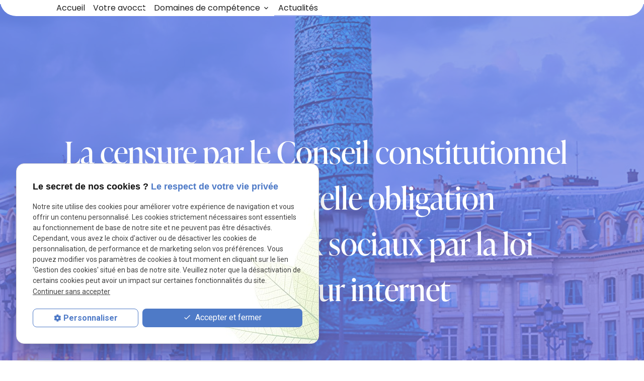

--- FILE ---
content_type: text/html; charset=UTF-8
request_url: https://www.avocat-caresche.fr/la-censure-par-le-conseil-constitutionnel-de-la-principale-nouvelle-obligation-imposee-aux-reseaux-sociaux-par-la-loi-dite-contre-la-haine-sur-internet_ad139.html
body_size: 10327
content:
<!DOCTYPE html>
<html lang="fr">

	<!-- HEAD -->
	<head>
		<meta charset="UTF-8"/>
		<title>La censure par le Conseil constitutionnel de la principale nouvelle obligation imposée aux réseaux sociaux par la loi dite contre la haine sur internet</title>
<meta name="keywords" content="La censure par le Conseil constitutionnel de la principale nouvelle obligation imposée aux réseaux sociaux par la loi dite contre la haine sur internet" />
<meta name="description" content="Le 13 mai 2020, le Parlement a définitivement adopté la loi dite contre la haine sur internet.
Celle-ci prévoit qu’à partir de juillet 2020, les plates-formes et les moteurs de recherche" />
<meta property="og:title" content="La censure par le Conseil constitutionnel de la principale nouvelle obligation imposée aux réseaux sociaux par la loi dite contre la haine sur internet" />
<meta property="og:type" content="article" />
<meta property="og:url" content="https://www.avocat-caresche.fr/la-censure-par-le-conseil-constitutionnel-de-la-principale-nouvelle-obligation-imposee-aux-reseaux-sociaux-par-la-loi-dite-contre-la-haine-sur-internet_ad139.html" />
<meta property="og:image" content="https://www.avocat-caresche.fr/photos/crop200x200/haine-sur-internet.jpg" />
<meta property="og:site_name" content="avocat-caresche.fr" />
<meta property="og:description" content="Le 13 mai 2020, le Parlement a définitivement adopté la loi dite contre la haine sur internet.
Celle-ci prévoit qu’à partir de juillet 2020, les plates-formes et les moteurs de recherche" />
<link rel="canonical" href="https://www.avocat-caresche.fr/la-censure-par-le-conseil-constitutionnel-de-la-principale-nouvelle-obligation-imposee-aux-reseaux-sociaux-par-la-loi-dite-contre-la-haine-sur-internet_ad139.html">
		<!-- Google Tag Manager -->
<script>(function(w,d,s,l,i){w[l]=w[l]||[];w[l].push({'gtm.start':
new Date().getTime(),event:'gtm.js'});var f=d.getElementsByTagName(s)[0],
j=d.createElement(s),dl=l!='dataLayer'?'&l='+l:'';j.async=true;j.src=
'https://www.googletagmanager.com/gtm.js?id='+i+dl;f.parentNode.insertBefore(j,f);
})(window,document,'script','dataLayer','GTM-NF28QWHM');</script>
<!-- End Google Tag Manager -->


<meta name="viewport" content="initial-scale=1.0, minimum-scale=1.0, maximum-scale=5.0, width=device-width" />

<!-- Colors -->
<meta name="msapplication-TileColor" content="#FFFFFF" />
<meta name="msapplication-TileImage" content="/public/assets/gifs/icons/ms-icon-144x144.png" />

<!-- Icons -->
<link rel="apple-touch-icon" sizes="57x57" href="./public/assets/gifs/icons/apple-icon-57x57.png" />
<link rel="apple-touch-icon" sizes="60x60" href="./public/assets/gifs/icons/apple-icon-60x60.png" />
<link rel="apple-touch-icon" sizes="72x72" href="./public/assets/gifs/icons/apple-icon-72x72.png" />
<link rel="apple-touch-icon" sizes="76x76" href="./public/assets/gifs/icons/apple-icon-76x76.png" />
<link rel="apple-touch-icon" sizes="114x114" href="./public/assets/gifs/icons/apple-icon-114x114.png" />
<link rel="apple-touch-icon" sizes="120x120" href="./public/assets/gifs/icons/apple-icon-120x120.png" />
<link rel="apple-touch-icon" sizes="144x144" href="./public/assets/gifs/icons/apple-icon-144x144.png" />
<link rel="apple-touch-icon" sizes="152x152" href="./public/assets/gifs/icons/apple-icon-152x152.png" />
<link rel="apple-touch-icon" sizes="180x180" href="./public/assets/gifs/icons/apple-icon-180x180.png" />
<link rel="icon" type="image/png" sizes="192x192"  href="./public/assets/gifs/icons/android-icon-192x192.png" />
<link rel="icon" type="image/png" sizes="32x32" href="./public/assets/gifs/icons/favicon-32x32.png" />
<link rel="icon" type="image/png" sizes="96x96" href="./public/assets/gifs/icons/favicon-96x96.png" />
<link rel="icon" type="image/png" sizes="16x16" href="./public/assets/gifs/icons/favicon-16x16.png" />

<!-- Manifest -->
<link rel="manifest" href="./manifest.json" />

<!-- Font -->
<link rel="preload stylesheet" as="style" href="https://fonts.googleapis.com/icon?family=Material+Icons&display=block" />
<link rel="preload stylesheet" as="style" href="https://fonts.googleapis.com/css2?family=Roboto:ital,wght@0,400;0,700;1,400;1,700&display=swap" />
<link rel="preload stylesheet" href="https://use.typekit.net/zga3ggx.css">
<link href="https://fonts.googleapis.com/css2?family=Poppins:ital,wght@0,100;0,200;0,300;0,400;0,500;0,600;0,700;0,800;0,900;1,100;1,200;1,300;1,400;1,500;1,600;1,700;1,800;1,900&display=swap" rel="stylesheet">
<!-- CSS -->
<link rel="preload stylesheet" as="style" href="/ressources/20121001/css/fancybox/jquery.fancybox.css" />
<link rel="preload stylesheet" as="style" href="/ressources/v2.0.3/css/styleiecheck.css" />
<link rel="preload stylesheet" as="style" href="./public/css/animate.min.css" />
<link rel="preload stylesheet" as="style" href="./public/css/components/slick/slick.css" />
<link rel="preload stylesheet" as="style" href="./public/css/components/slick/accessible-slick-theme.css" />

<link rel="preload stylesheet" as="style" href="./public/css/main.css" />
<link rel="preload stylesheet" as="style" href="./public/css/theme.css" />

    <link rel="preload stylesheet" as="style" href="./public/css/components/css-actualites.css" />

<style>:root { --icon-font: 'Material Icons'; }</style>

<!-- Javascript -->
<script rel="preload" as="script" src="/ressources/20121001/js/jquery.min.js"></script>
<script src="https://npmcdn.com/imagesloaded@4.1/imagesloaded.pkgd.js"></script>

<script type="application/ld+json">
[
  {
    "@context": "https://schema.org",
    "@type": "LegalService",
    "name": "Maître Anna CARESCHE",
    "description": "Maître Anna CARESCHE est avocate en droit pénal à Paris 1. Elle intervient auprès de particuliers et d’entreprises, dans les phases précontentieuse et contentieuse, pour des dossiers de droit pénal général, droit pénal des affaires, droit pénal financier, droit pénal douanier (fraude, malversations, infractions aux réglementations douanières). Elle propose conseil, défense, évaluation des risques et stratégie juridique sur mesure.",
    "url": "https://www.avocat-caresche.fr/",
    "address": {
      "@type": "PostalAddress",
      "streetAddress": "219 Rue Saint-Honoré",
      "addressLocality": "Paris",
      "postalCode": "75001",
      "addressCountry": "FR"
    },
    "image": [
      "https://www.avocat-caresche.fr/public/assets/gifs/logo.png"
    ],
    "aggregateRating": {
      "@type": "AggregateRating",
      "ratingValue": "4.9",
      "reviewCount": "15"
    },
    "telephone": "+330186657847",
    "openingHoursSpecification": [
      {
        "@type": "OpeningHoursSpecification",
        "dayOfWeek": [
          "Monday",
          "Tuesday",
          "Wednesday",
          "Thursday",
          "Friday"
        ],
        "opens": "09:00",
        "closes": "19:00"
      }
    ],
    "sameAs": [
      "https://www.linkedin.com/in/anna-caresche-220633193/?originalSubdomain=fr"
    ]
  }
]
</script>
	</head>

	<!-- BODY -->
	<body class="actualites-detail">

		<!-- HEADER -->
		<header>
			
<!---------------------------- HEADER ---------------------------->

<div class="menu-mobile sticky-mobile">
    <div class="container">
        <div class="row s-between s-middle menu-mobile-content">
            <div class="topbar-brand white-text col">
                                <div class="brand">
    <a href="/" target="_self" class="logo gtm-global-logo" title="Aller &agrave; la page d'accueil">
        <div class="row s-middle s-start">
            <div class="col">
           
                    <!-- LOGO EN PNG -->
                    <img src="public/assets/gifs/logo.png" width="" height="" alt="Logo avocat droit pénal des affaires Paris" class="header-only" />
                    <img src="public/assets/gifs/logo-footer.png" width="" height="" alt="Logo cabinet d'avocat droit pénal Paris 1" class="footer-only" />
              
            </div>
   
        </div>
    </a>
</div>            </div>
            <span class="menu-title col white-text">Menu</span>
            <button class="btn-menu col" id="menu-back">
                <span class="material-icons">arrow_back</span>
            </button>
            <button class="btn-menu col gtm-menu-mobile-btn" id="menu-burger">
                <span class="material-icons">menu</span>
                <span class="close-mobile material-icons">close</span>
            </button>
        </div>
    </div>
</div>

<div class="header-content sticky-desktop">
    <div class="top-bar primary white-text">
        <div class="container">
            <div class="row l-middle l-between">
                <div class="col  desktop-only">
                    <!-- ADRESSE POSTALE -->
<address>
        <a href="https://maps.app.goo.gl/XaGnq1Hsbcb6nXa86" target="_blank" rel="noopener noreferrer nofollow"
        title="Voir le plan d'acc&egrave;s" class="lien-maps gtm-global-adresse">
        <svg width="12" height="18" viewBox="0 0 12 18" fill="none" xmlns="http://www.w3.org/2000/svg">
            <path
                d="M6 8.55C5.43168 8.55 4.88663 8.31295 4.48477 7.89099C4.08291 7.46903 3.85714 6.89674 3.85714 6.3C3.85714 5.70326 4.08291 5.13097 4.48477 4.70901C4.88663 4.28705 5.43168 4.05 6 4.05C6.56832 4.05 7.11337 4.28705 7.51523 4.70901C7.91709 5.13097 8.14286 5.70326 8.14286 6.3C8.14286 6.59547 8.08743 6.88806 7.97974 7.16104C7.87205 7.43402 7.71421 7.68206 7.51523 7.89099C7.31625 8.09992 7.08002 8.26566 6.82004 8.37873C6.56005 8.4918 6.2814 8.55 6 8.55ZM6 0C4.4087 0 2.88258 0.663748 1.75736 1.84523C0.632141 3.02671 0 4.62914 0 6.3C0 11.025 6 18 6 18C6 18 12 11.025 12 6.3C12 4.62914 11.3679 3.02671 10.2426 1.84523C9.11742 0.663748 7.5913 0 6 0Z"
                fill="white" />
        </svg>
        <span>219 Rue Saint-Honoré&nbsp;</span>75001&nbsp;PARIS    </a>
    </address>
                </div>
                                                <div class="col desktop-only ">
                    <div class="reseaux-sociaux gtm-reseaux-sociaux">
    <ul class="row l-start s-center">
        <!-- LINKEDIN -->
        <li class="col">
            <a href="https://www.linkedin.com/in/anna-caresche-220633193/?originalSubdomain=fr" target="_blank"
                rel="noopener nofollow noreferrer" title="Consulter le profil Linkedin" class="gtm-global-linkedin">
                <svg xmlns="http://www.w3.org/2000/svg" width="24" height="24" viewBox="0 0 24 24" fill="#0A66C2"
                    aria-labelledby="linkedin-title-1" role="img" focusable="false">
                    <title id="linkedin-title-1" lang="fr">Logo Linkedin</title>
                    <path
                        d="M22.23 0H1.77C.8 0 0 .77 0 1.72v20.56C0 23.23.8 24 1.77 24h20.46c.98 0 1.77-.77 1.77-1.72V1.72C24 .77 23.2 0 22.23 0zM7.27 20.1H3.65V9.24h3.62V20.1zM5.47 7.76h-.03c-1.22 0-2-.83-2-1.87 0-1.06.8-1.87 2.05-1.87 1.24 0 2 .8 2.02 1.87 0 1.04-.78 1.87-2.05 1.87zM20.34 20.1h-3.63v-5.8c0-1.45-.52-2.45-1.83-2.45-1 0-1.6.67-1.87 1.32-.1.23-.11.55-.11.88v6.05H9.28s.05-9.82 0-10.84h3.63v1.54a3.6 3.6 0 0 1 3.26-1.8c2.39 0 4.18 1.56 4.18 4.89v6.21z" />
                </svg> <!-- LinkedIn -->
            </a>
        </li>
            </ul>
</div>                </div>
                            </div>
        </div>
    </div>
    <div class="main-header-content">
        <div class="container">
            <div class="row s-center m-middle m-between nowrap">
                <div class="col desktop-only">
                                        <div class="brand">
    <a href="/" target="_self" class="logo gtm-global-logo" title="Aller &agrave; la page d'accueil">
        <div class="row s-middle s-start">
            <div class="col">
           
                    <!-- LOGO EN PNG -->
                    <img src="public/assets/gifs/logo.png" width="" height="" alt="Logo avocat droit pénal des affaires Paris" class="header-only" />
                    <img src="public/assets/gifs/logo-footer.png" width="" height="" alt="Logo cabinet d'avocat droit pénal Paris 1" class="footer-only" />
              
            </div>
   
        </div>
    </a>
</div>                </div>
                <div class="col">
                    <div class="row l-middle l-end nowrap">
                        <div class="col">
                            <div id="nav-container">
                                <nav id="main-nav" class="nav">
                                    <ul><li class="firstLi"><a href="/">Accueil</a></li><li class="firstLi"><a href="votre-avocat.php">Votre avocat</a></li><li class="firstLi sous_menu"><a href="#">Domaines de compétence</a><ul class="dropdown"><li class="sousLi sous_menu"><a href="droit-penal-affaires.php">Droit pénal des affaires</a><ul class="ssdropdown"><li class="sousSousLi"><a href="droit-penal-travail.php">Droit pénal du travail</a></li><li class="sousSousLi"><a href="droit-penal-financier-boursier.php">Droit pénal financier</a></li><li class="sousSousLi"><a href="droit-penal-concurrence-consommation.php">Droit pénal de la concurrence et de la consommation</a></li><li class="sousSousLi"><a href="malversations-fraudes.php">Malversations et fraudes</a></li><li class="sousSousLi"><a href="atteintes-probite.php">Atteintes à la probité</a></li></ul><li class="sousLi"><a href="droit-penal-general.php">Droit pénal général</a></li><li class="sousLi"><a href="droit-penal-douanier.php">Droit pénal douanier</a></li></ul><li class="firstLi"><a class="selected" href="actualites_al.html">Actualités</a></li><li class="firstLi no-menu"><a href="contact.php">Contact</a></li></ul>                                </nav>
                            </div>
                        </div>
                        <div class="col desktop-only">
                            <div class="row nowrap l-middle nowrp">
                                <div class="col bold desktop-only">
                                        <!-- NUMÉRO DE TÉLÉPHONE -->
    <address>
        <a
        href="tel:+33186657847"
        title="T&eacute;l&eacute;phoner au 01 86 65 78 47" class="tel gtm-global-tel">
        <svg width="26" height="25" viewBox="0 0 26 25" fill="none" xmlns="http://www.w3.org/2000/svg">
<path d="M17.0592 17.6375L19.1592 15.5375C19.442 15.2582 19.7999 15.067 20.1893 14.9871C20.5787 14.9072 20.9829 14.9421 21.3529 15.0875L23.9123 16.1094C24.2862 16.2612 24.6068 16.5202 24.8337 16.8539C25.0606 17.1876 25.1836 17.5809 25.1873 17.9844V22.6719C25.1851 22.9464 25.1274 23.2176 25.0177 23.4692C24.9079 23.7208 24.7484 23.9476 24.5487 24.1359C24.349 24.3242 24.1132 24.4701 23.8556 24.565C23.598 24.6598 23.3239 24.7015 23.0498 24.6875C5.11541 23.5719 1.49666 8.38441 0.81229 2.57191C0.780521 2.28648 0.809547 1.99755 0.89746 1.72414C0.985373 1.45073 1.13018 1.19903 1.32235 0.985603C1.51453 0.772175 1.74971 0.601855 2.01244 0.485848C2.27516 0.369841 2.55947 0.310776 2.84666 0.312538H7.37479C7.77886 0.313734 8.17333 0.435789 8.50747 0.663003C8.84161 0.890218 9.10013 1.2122 9.24979 1.58754L10.2717 4.14691C10.4219 4.51542 10.4602 4.92002 10.3819 5.31017C10.3035 5.70033 10.1119 6.05875 9.83104 6.34066L7.73104 8.44066C7.73104 8.44066 8.94041 16.625 17.0592 17.6375Z" fill="#AFBCF2"/>
</svg>   01 86 65 78 47        </a>
    </address>
                                </div>
                                <div class="col">
                                    <div class="btn-contact">
    <a href="contact.php" title="Aller à la page Contact" target="_self" class="btn accent center gtm-global-contact">
        <div class="content">
        Contacter Maître CARESCHE <svg width="12" height="12" viewBox="0 0 12 12" fill="none"
                xmlns="http://www.w3.org/2000/svg">
                <path d="M1.5 11.25L11.25 1.5M11.25 1.5V10.86M11.25 1.5H1.89" stroke="#383778" stroke-width="1.125"
                    stroke-linecap="round" stroke-linejoin="round"></path>
            </svg>
        </div>
        <div class="content">
        Contacter Maître CARESCHE <svg width="12" height="12" viewBox="0 0 12 12" fill="none"
                xmlns="http://www.w3.org/2000/svg">
                <path d="M1.5 11.25L11.25 1.5M11.25 1.5V10.86M11.25 1.5H1.89" stroke="#383778" stroke-width="1.125"
                    stroke-linecap="round" stroke-linejoin="round"></path>
            </svg>

        </div>

    </a>
</div>                                </div>
                            </div>
                        </div>
                    </div>
                </div>
            </div>
        </div>
    </div>
</div>


<!---------------------------- FOLD ---------------------------->

<!-- Fold pour les autres pages -->
<div class="fold">
    <div class="container">
        <div class="row m-middle m-end view-contact align-center">
            <div class="col">
                <div class="bold accent-text x-large">
                        <!-- NUMÉRO DE TÉLÉPHONE -->
    <address>
        <a
        href="tel:+33186657847"
        title="T&eacute;l&eacute;phoner au 01 86 65 78 47" class="tel gtm-global-tel">
        <svg width="26" height="25" viewBox="0 0 26 25" fill="none" xmlns="http://www.w3.org/2000/svg">
<path d="M17.0592 17.6375L19.1592 15.5375C19.442 15.2582 19.7999 15.067 20.1893 14.9871C20.5787 14.9072 20.9829 14.9421 21.3529 15.0875L23.9123 16.1094C24.2862 16.2612 24.6068 16.5202 24.8337 16.8539C25.0606 17.1876 25.1836 17.5809 25.1873 17.9844V22.6719C25.1851 22.9464 25.1274 23.2176 25.0177 23.4692C24.9079 23.7208 24.7484 23.9476 24.5487 24.1359C24.349 24.3242 24.1132 24.4701 23.8556 24.565C23.598 24.6598 23.3239 24.7015 23.0498 24.6875C5.11541 23.5719 1.49666 8.38441 0.81229 2.57191C0.780521 2.28648 0.809547 1.99755 0.89746 1.72414C0.985373 1.45073 1.13018 1.19903 1.32235 0.985603C1.51453 0.772175 1.74971 0.601855 2.01244 0.485848C2.27516 0.369841 2.55947 0.310776 2.84666 0.312538H7.37479C7.77886 0.313734 8.17333 0.435789 8.50747 0.663003C8.84161 0.890218 9.10013 1.2122 9.24979 1.58754L10.2717 4.14691C10.4219 4.51542 10.4602 4.92002 10.3819 5.31017C10.3035 5.70033 10.1119 6.05875 9.83104 6.34066L7.73104 8.44066C7.73104 8.44066 8.94041 16.625 17.0592 17.6375Z" fill="#AFBCF2"/>
</svg>   01 86 65 78 47        </a>
    </address>
                </div>
            </div>
                        <div class="col">
                <div class="btn-contact">
    <a href="contact.php" title="Aller à la page Contact" target="_self" class="btn accent center gtm-global-contact">
        <div class="content">
        Contacter Maître CARESCHE <svg width="12" height="12" viewBox="0 0 12 12" fill="none"
                xmlns="http://www.w3.org/2000/svg">
                <path d="M1.5 11.25L11.25 1.5M11.25 1.5V10.86M11.25 1.5H1.89" stroke="#383778" stroke-width="1.125"
                    stroke-linecap="round" stroke-linejoin="round"></path>
            </svg>
        </div>
        <div class="content">
        Contacter Maître CARESCHE <svg width="12" height="12" viewBox="0 0 12 12" fill="none"
                xmlns="http://www.w3.org/2000/svg">
                <path d="M1.5 11.25L11.25 1.5M11.25 1.5V10.86M11.25 1.5H1.89" stroke="#383778" stroke-width="1.125"
                    stroke-linecap="round" stroke-linejoin="round"></path>
            </svg>

        </div>

    </a>
</div>            </div>
                    </div>
    </div>
</div>
		</header>

		<!-- MAIN -->
		<main>
			<div class="section">
				<div class="container">
					
<div class="hero-interne ">
    <div class="container">
                <h1 class="white-text">La censure par le Conseil constitutionnel de la principale nouvelle obligation imposée aux réseaux sociaux par la loi dite contre la haine sur internet</h1>
            </div>
</div>

<div id="fil_ariane"><strong>Vous êtes ici :</strong> <a href="/">Accueil</a> &gt; <a href="actualites_al.html">Actualités</a> &gt; La censure par le Conseil constitutionnel de la principale nouvelle obligation imposée aux réseaux sociaux par la loi dite contre la haine sur internet</div>
<div class="clear_both"></div>
<div class="row" id="container_actualite_listing">

    <div class="col detail-actu">
                <div class="date actualites-date actualites-detail-date line-clamp-1">
                        <span
                class="date-prefix card-date-prefix actualites-date-prefixe actualites-card-date-prefix actualites-listing-card-date-prefix">
                Le             </span>
            26 juin 2020        </div>
                <div class="detail-actu-image">
            <a class="lightbox" data-fancybox-group="actu_139"  href="https://www.avocat-caresche.fr/photos/haine-sur-internet.jpg"><img src="https://www.avocat-caresche.fr/photos/crop960x640/haine-sur-internet.jpg" title="La censure par le Conseil constitutionnel de la principale nouvelle obligation imposée aux réseaux sociaux par la loi dite contre la haine sur internet" alt="La censure par le Conseil constitutionnel de la principale nouvelle obligation imposée aux réseaux sociaux par la loi dite contre la haine sur internet" loading="lazy" width="960" height="640" /></a>        </div>
                        <div class="detail-actu-contenu">
            <p>Le 13 mai 2020, le Parlement a définitivement adopté <a href="https://www.legifrance.gouv.fr/affichLoiPreparation.do;jsessionid=C4582CF542015379B1E41255E7050281.tplgfr37s_3?idDocument=JORFDOLE000038745184&amp;type=general&amp;typeLoi=prop&amp;legislature=15">la loi dite contre la haine sur internet</a>.</p>
<p>Celle-ci prévoit qu’à partir de juillet 2020, les plates-formes et les moteurs de recherche retirent ou rendent inaccessibles sous vingt-quatre heures les contenus considérés comme « <em>manifestement illicites</em> » qui leur auront été préalablement signalés.</p>
<p>Un message indiquant que le contenu a été retiré en raison de son caractère illicite devra être affiché. Sont notamment concernés les incitations à la haine, la violence, et les injures à caractère raciste ou religieux.</p>
<p>Les contenus retirés ou rendus inaccessibles devront être temporairement conservés par les opérateurs de plateformes en ligne afin d’être remis à l’autorité judiciaire dans le but que des poursuites pénales puissent être diligentées à l’encontre de leurs auteurs. Le délai de conservation n’est à ce jour pas encore précisé.</p>
<p>Un délit a également été spécifiquement créé afin de dissuader quiconque de dénoncer mensongèrement des contenus licites.</p>
<p>Un tel comportement pourra ainsi être réprimé d’une peine d’emprisonnement pouvant aller jusqu’à un an et de 15 000 euros d’amende.</p>
<p>Le Conseil supérieur de l’audiovisuel sera chargé de s’assurer du respect de ces nouvelles obligations imposées aux opérateurs de plateformes en ligne visés par les dispositions de l’article L.111-7 du Code de la consommation.</p>
<p>Il est également prévu que l’autorité administrative puisse demander aux hébergeurs ou aux éditeurs d’un service de communication en ligne de retirer dans l’heure certains contenus à caractère terroriste ou pédopornographiques. De plus, en l’absence de retrait dans un délai de vingt-quatre heures, l’autorité administrative peut notifier la liste des adresses des contenus incriminés aux fournisseurs d’accès à internet qui doivent alors sans délai en empêcher l’accès. En cas de manquement à cette obligation, une peine d’emprisonnement d’un an et 250 000 euros d’amende sont encourues.</p>
<p>La loi n’a pas encore été promulguée puisque le 18 mai 2020, le Conseil constitutionnel a été saisi par au moins soixante sénateurs.</p>
<p>De vives critiques ont été émises en raison de l’absence dans le dispositif législatif de l’intervention du juge judiciaire. Il a notamment été opposé qu’il existait un risque que des contenus licites soient censurés.</p>
<p>Par une <a href="https://www.conseil-constitutionnel.fr/decision/2020/2020801DC.htm">décision en date du 18 juin 2020</a>, le Conseil constitutionnel a censuré partiellement la loi.</p>
<p>Il a tout d’abord considéré que les dispositions relatives au contenu illicite à caractère terroriste ou pédopornographique étaient contraires à la Constitution dès lors que la détermination du caractère illicite des contenus en cause est soumise à la seule appréciation de l’administration, et que le délai d’une heure laissé à l’éditeur ou à l’hébergeur afin de retirer ou de rendre inaccessible le contenu visé ne lui permet pas d’obtenir une décision du juge avant d'être contraint de le retirer.</p>
<p>Surtout, il a estimé qu'en ne définissant pas le caractère manifestement illicite des contenus signalés, le législateur a manqué à ses obligations. Les Sages de la Rue de Montpensier ont en effet considéré que compte-tenu des difficultés d'appréciation du caractère manifestement illicite des contenus signalés dans le délai imparti, de la peine encourue dès le premier manquement et de l'absence de cause spécifique d'exonération de responsabilité, les dispositions contestées ne peuvent qu'inciter les opérateurs de plateforme en ligne à retirer les contenus qui leur sont signalés, qu'ils soient ou non manifestement illicites.</p>
<p>C'est la raison pour laquelle, il a été conclu que <strong>ces dispositions législatives portent une atteinte excessive à la liberté d'expression et de communication</strong>.</p>
<p>Il convient également de relever que le Conseil Constitutionnel n'a pas manqué de constater que certaines dispositions de la loi ont été adoptées de manière illégale, selon une procédure contraire à la Constitution[1] dès lors qu'elles sont sans aucun lien avec l'objet de la loi déférée.</p>
<p>Il s'agit donc de cavaliers législatifs.</p>
<p>Bien que cette censure soit partielle, elle a pour conséquence de vider la loi de son contenu puisque ses principales dispositions législatives ont été jugées contraires à la Constitution.</p>
<p><strong>Le législateur est donc invité à revoir sa copie s'il souhaite instaurer un tel mécanisme de retrait ou d'inaccessibilité des contenus manifestement illicites en les définissant, et en prévoyant un contrôle par un juge judiciaire.</strong></p>
<p>Si vous souhaitez obtenir davantage d’informations, n’hésitez pas à contacter le <a href="http://www.castiglione-avocats.fr/">cabinet</a> de <a href="https://www.avocat-caresche.fr/votre-avocat.php">Maître Anna Caresche</a>, par téléphone, ou par mail via la rubrique <a href="https://www.avocat-caresche.fr/contact.php">contact</a>.</p>
<p>Votre avocat se fera plaisir de répondre à toutes vos questions.</p>
<p>Maître Anna Caresche intervient à vos côtés à Paris, et dans toute la France.</p>
<p><br /><br /><br /><br />[1]Articles 11 et 12 de la loi dont les dispositions prévoient d'une part de compléter la liste des obligations susceptibles d'être prononcées dans le cadre d'un contrôle judiciaire ou d'un sursis probatoire, en y ajoutant l'interdiction d'adresser des messages, notamment électroniques, à la victime, et d'autre part, des modifications des dispositions des articles 510 et 512 du Code de procédure pénale relatives à l'appel des décisions rendues à juge unique en matière correctionnelle.</p>        </div>
                <div class="detail-actu-reseaux-sociaux gtm-actu-reseaux-sociaux">
            <div>
                                <span class="tacTwitter"></span><a href="https://twitter.com/share" class="twitter-share-button"
                    data-via="twitter_username" data-count="none" data-dnt="true"></a>
                            </div>
            <div>
                                <div class="fb-like" data-layout="button" data-action="like" data-share="false"></div>
                            </div>
            <div class="clear_both"></div>
        </div>
    </div>
        <div class="listing-autres-actus-categorie col s12 l3 offset-l1">
        <div id="listing-autres-actus-categorie">
            <span class="title-4">
                Autres actualités                            </span>
            <ul>
                                <li>
                    <span class="listing-autres-actus-categorie-mois">
                        janvier 2026                    </span>
                    <ul>
                                                <li>
                            <a href="--se-puede-poner-a-un-menor-en-detenci--n-administrativa-en-francia---_ad814.html">
                                ¿Se puede poner a un menor en detención administrativa en Francia ?                             </a>
                        </li>
                                                <li>
                            <a href="--se-puede-juzgar-un-menor-mediante-el-procedimiento-de-comparecencia-inmediata--_ad811.html">
                                ¿Se puede juzgar un menor mediante el procedimiento de comparecencia inmediata?                             </a>
                        </li>
                                                <li>
                            <a href="peut-on-deposer-plainte-par-visioconference----precisions_ad808.html">
                                Peut-on déposer plainte par visioconférence ? Précisions                            </a>
                        </li>
                                                <li>
                            <a href="--un-abogado-frances-puede-comunicarse-por-telefono-con-un-detenido-en-la-c--rcel--_ad805.html">
                                ¿Un abogado francés puede comunicarse por teléfono con un detenido en la cárcel?                             </a>
                        </li>
                                                <li>
                            <a href="--c--mo-se-puede-obtener-la-cancelaci--n-de-los-antecedentes-penales-en-francia--_ad802.html">
                                ¿Cómo se puede obtener la cancelación de los antecedentes penales en Francia?                             </a>
                        </li>
                                            </ul>
                </li>
                            </ul>
            <div class="detail-btn">
                <a href="actualites_al.html" class="btn primary"
                    title="Voir toutes les actualités">
                    Voir toutes les actualités                </a>
            </div>
        </div>
    </div>
    </div>				</div>
			</div>
		</main>

		<!-- FOOTER -->
		<footer>
			<div class=" white-text pt-40 pb-40">
    <div class="container">
        <div class="row m-middle m-between">
            <div class="col s12 l3">
                <div class="brand">
    <a href="/" target="_self" class="logo gtm-global-logo" title="Aller &agrave; la page d'accueil">
        <div class="row s-middle s-start">
            <div class="col">
           
                    <!-- LOGO EN PNG -->
                    <img src="public/assets/gifs/logo.png" width="" height="" alt="Logo avocat droit pénal des affaires Paris" class="header-only" />
                    <img src="public/assets/gifs/logo-footer.png" width="" height="" alt="Logo cabinet d'avocat droit pénal Paris 1" class="footer-only" />
              
            </div>
   
        </div>
    </a>
</div>                <p>
                Défense stratégique et conseils sur mesure : Maître CARESCHE protège vos droits en droit pénal à Paris. 
                </p>
            </div>
            <!--  <div class="col m12 l4">
                            </div> -->
            <div class="col s12 l8">
                <div class="row m-between m-middle">
                    <div class="col s12 l10">
                        <div class="row m-between">
                            <div class="col s12 l3 footer-contact ">
                                <p> Téléphone</p>
                                    <!-- NUMÉRO DE TÉLÉPHONE -->
    <address>
        <a
        href="tel:+33186657847"
        title="T&eacute;l&eacute;phoner au 01 86 65 78 47" class="tel gtm-global-tel">
        <svg width="26" height="25" viewBox="0 0 26 25" fill="none" xmlns="http://www.w3.org/2000/svg">
<path d="M17.0592 17.6375L19.1592 15.5375C19.442 15.2582 19.7999 15.067 20.1893 14.9871C20.5787 14.9072 20.9829 14.9421 21.3529 15.0875L23.9123 16.1094C24.2862 16.2612 24.6068 16.5202 24.8337 16.8539C25.0606 17.1876 25.1836 17.5809 25.1873 17.9844V22.6719C25.1851 22.9464 25.1274 23.2176 25.0177 23.4692C24.9079 23.7208 24.7484 23.9476 24.5487 24.1359C24.349 24.3242 24.1132 24.4701 23.8556 24.565C23.598 24.6598 23.3239 24.7015 23.0498 24.6875C5.11541 23.5719 1.49666 8.38441 0.81229 2.57191C0.780521 2.28648 0.809547 1.99755 0.89746 1.72414C0.985373 1.45073 1.13018 1.19903 1.32235 0.985603C1.51453 0.772175 1.74971 0.601855 2.01244 0.485848C2.27516 0.369841 2.55947 0.310776 2.84666 0.312538H7.37479C7.77886 0.313734 8.17333 0.435789 8.50747 0.663003C8.84161 0.890218 9.10013 1.2122 9.24979 1.58754L10.2717 4.14691C10.4219 4.51542 10.4602 4.92002 10.3819 5.31017C10.3035 5.70033 10.1119 6.05875 9.83104 6.34066L7.73104 8.44066C7.73104 8.44066 8.94041 16.625 17.0592 17.6375Z" fill="#AFBCF2"/>
</svg>   01 86 65 78 47        </a>
    </address>
                            </div>
                            <div class="col s12 l4  footer-contact ">
                                <p> Adresse</p>
                                <!-- ADRESSE POSTALE -->
<address>
        <a href="https://maps.app.goo.gl/XaGnq1Hsbcb6nXa86" target="_blank" rel="noopener noreferrer nofollow"
        title="Voir le plan d'acc&egrave;s" class="lien-maps gtm-global-adresse">
        <svg width="12" height="18" viewBox="0 0 12 18" fill="none" xmlns="http://www.w3.org/2000/svg">
            <path
                d="M6 8.55C5.43168 8.55 4.88663 8.31295 4.48477 7.89099C4.08291 7.46903 3.85714 6.89674 3.85714 6.3C3.85714 5.70326 4.08291 5.13097 4.48477 4.70901C4.88663 4.28705 5.43168 4.05 6 4.05C6.56832 4.05 7.11337 4.28705 7.51523 4.70901C7.91709 5.13097 8.14286 5.70326 8.14286 6.3C8.14286 6.59547 8.08743 6.88806 7.97974 7.16104C7.87205 7.43402 7.71421 7.68206 7.51523 7.89099C7.31625 8.09992 7.08002 8.26566 6.82004 8.37873C6.56005 8.4918 6.2814 8.55 6 8.55ZM6 0C4.4087 0 2.88258 0.663748 1.75736 1.84523C0.632141 3.02671 0 4.62914 0 6.3C0 11.025 6 18 6 18C6 18 12 11.025 12 6.3C12 4.62914 11.3679 3.02671 10.2426 1.84523C9.11742 0.663748 7.5913 0 6 0Z"
                fill="white" />
        </svg>
        <span>219 Rue Saint-Honoré&nbsp;</span>75001&nbsp;PARIS    </a>
    </address>
                            </div>
                            <div class="col s12 l5 footer-contact ">
                                <p> Horaires</p>
                                <div> 09:00 - 19:00 <br>
                                    Lundi - Vendredi<br>


                                </div>
                            </div>
                        </div>
                    </div>
                    <div class="col s12 l2 footer-contact ">
                        <div class="reseaux-sociaux gtm-reseaux-sociaux">
    <ul class="row l-start s-center">
        <!-- LINKEDIN -->
        <li class="col">
            <a href="https://www.linkedin.com/in/anna-caresche-220633193/?originalSubdomain=fr" target="_blank"
                rel="noopener nofollow noreferrer" title="Consulter le profil Linkedin" class="gtm-global-linkedin">
                <svg xmlns="http://www.w3.org/2000/svg" width="24" height="24" viewBox="0 0 24 24" fill="#0A66C2"
                    aria-labelledby="linkedin-title-2" role="img" focusable="false">
                    <title id="linkedin-title-2" lang="fr">Logo Linkedin</title>
                    <path
                        d="M22.23 0H1.77C.8 0 0 .77 0 1.72v20.56C0 23.23.8 24 1.77 24h20.46c.98 0 1.77-.77 1.77-1.72V1.72C24 .77 23.2 0 22.23 0zM7.27 20.1H3.65V9.24h3.62V20.1zM5.47 7.76h-.03c-1.22 0-2-.83-2-1.87 0-1.06.8-1.87 2.05-1.87 1.24 0 2 .8 2.02 1.87 0 1.04-.78 1.87-2.05 1.87zM20.34 20.1h-3.63v-5.8c0-1.45-.52-2.45-1.83-2.45-1 0-1.6.67-1.87 1.32-.1.23-.11.55-.11.88v6.05H9.28s.05-9.82 0-10.84h3.63v1.54a3.6 3.6 0 0 1 3.26-1.8c2.39 0 4.18 1.56 4.18 4.89v6.21z" />
                </svg> <!-- LinkedIn -->
            </a>
        </li>
            </ul>
</div>                    </div>
                </div>
            </div>
        </div>
    </div>
    <div class="container">
        <div class="bg-footer">
          
            <div id="footer-nav">
                <nav id="" class="nav ">
                    <ul><li class="firstLi"><a href="/">Accueil</a></li><li class="firstLi"><a href="votre-avocat.php">Votre avocat</a></li><li class="firstLi sous_menu"><a href="#">Domaines de compétence</a><ul class="dropdown"><li class="sousLi sous_menu"><a href="droit-penal-affaires.php">Droit pénal des affaires</a><ul class="ssdropdown"><li class="sousSousLi"><a href="droit-penal-travail.php">Droit pénal du travail</a></li><li class="sousSousLi"><a href="droit-penal-financier-boursier.php">Droit pénal financier</a></li><li class="sousSousLi"><a href="droit-penal-concurrence-consommation.php">Droit pénal de la concurrence et de la consommation</a></li><li class="sousSousLi"><a href="malversations-fraudes.php">Malversations et fraudes</a></li><li class="sousSousLi"><a href="atteintes-probite.php">Atteintes à la probité</a></li></ul><li class="sousLi"><a href="droit-penal-general.php">Droit pénal général</a></li><li class="sousLi"><a href="droit-penal-douanier.php">Droit pénal douanier</a></li></ul><li class="firstLi"><a class="selected" href="actualites_al.html">Actualités</a></li><li class="firstLi no-menu"><a href="contact.php">Contact</a></li></ul>                </nav>
            </div>
            <div class="footer-2">

                <div class="row m-center ">
                    <div class="col">
                        <nav class="align-center">
                            <ul class="row l-center ">
                                <li class="col">
                                                                        <div class="col">
                                                                                <div class="siret">
                                            <span>SIRET&nbsp;:</span>
                                            80771512300020                                        </div>
                                                                            </div>
                                                                    </li>
                                <li class="col">
                                    <a href="/ressources/ajax/mentions_legales_box.php"
                                        title="Afficher les mentions l&eacute;gales" data-fancybox-type="iframe"
                                        class="ML_box" id="gtm-footer-mentions-legales" rel="nofollow">Mentions
                                        l&eacute;gales</a>
                                </li>
                                <li class="col">
                                    <a href="politique-de-confidentialite.php" target="_self"
                                        title="Aller &agrave; la page Politique de confidentialit&eacute;"
                                        rel="nofollow"">Politique de
                                        confidentialit&eacute;</a>
                                </li>
                                <li class="col">
                                    <a href="plan-site.php" target="_self"
                                        title="Aller &agrave; la page Plan du site">Plan
                                        du
                                        site</a>
                                </li>
                                <li class="col">
                                    <a href="#gestion-des-cookies" title="Afficher la gestion des cookies"
                                        id="gtm-footer-cookies">Gestion des cookies</a>
                                </li>
                            </ul>
                        </nav>
                    </div>
                </div>

            </div>
        </div>


    </div>

    <!-- MENU RACCOURCI -->
    <div class="tap-bar no-desktop">
    <div class="container">
        <div class="row">
            <!-- PLAN D'ACCES -->
            <div class="col">
                <div class="tap-bar-item tap-bar-map x-small primary white-text" id="gtm-tap-bar-map">
                    <span class="material-icons">place</span>
                    <a href="https://maps.app.goo.gl/XaGnq1Hsbcb6nXa86" target="_blank" rel="noopener noreferrer nofollow" title="Voir le plan d'acc&egrave;s" class="lien-maps lien-raccourci bold">Plan d'accès</a>
                </div>
            </div>
            <!-- CONTACT -->
             
                <div class="col">
                    <div class="tap-bar-item tap-bar-contact x-small accent white-text" id="gtm-tap-bar-contact">
                        <span class="material-icons">contact_page</span>
                        <a href="contact.php" target="_self" title="Aller &agrave; la page Contact" class="bold">Contact</a>
                    </div>
                </div>
                        <!-- TELEPHONE -->
            <div class="col">
                <div class="tap-bar-item tap-bar-tel x-small primary white-text" id="gtm-tap-bar-tel">
                    <span class="material-icons">phone</span>
                                            <a href="tel:+33186657847" title="T&eacute;l&eacute;phoner au 01 86 65 78 47" class="tel bold">01 86 65 78 47</a>
                                    </div>
            </div>
                    </div>
    </div>    
</div>		</footer>

		<!-- SCRIPTS -->
		<script rel="preload" src="/ressources/rwd.v1.1/js/outils.js" as="script"></script>
<script rel="preload" src="/ressources/20121001/js/jquery.fancybox.js" as="script"></script>
<script rel="preload" src="/ressources/4.0.1/js/axeslick.min.js"></script>
<script rel="preload" src="public/js/slick-config.js" as="script"></script>
<script rel="preload" src="public/js/main.js" as="script"></script>

<link href="/ressources/css/navigateurObsolete.css" rel="preload stylesheet" type="text/css" as="style"/>
<link rel="alternate" type="application/rss+xml" title="Actualités de avocat-caresche.fr" href="/rss.xml"/><script rel="preload" type="text/javascript" src="/ressources/js/tarteaucitron/tarteaucitron.js" as="script"></script>
<script rel="preload" type="text/javascript" src="/ressources/js/tarteaucitron/tarteaucitron_init.js" as="script"></script>
<script rel="preload" type="text/javascript" src="/ressources/js/navigateurObsolete.js" as="script"></script>
<script rel="preload" type="text/javascript" src="/ressources/js/newsletter.js" as="script"></script>
<script type="text/javascript">
(tarteaucitron.job = tarteaucitron.job || []).push("twitter");
</script>
<script type="text/javascript">
(tarteaucitron.job = tarteaucitron.job || []).push("googlemapssearch");
</script>
<script type="text/javascript">
(tarteaucitron.job = tarteaucitron.job || []).push("facebook");
</script>
<script type="text/javascript">
(tarteaucitron.job = tarteaucitron.job || []).push("youtube");
</script>
<script type="text/javascript">
(tarteaucitron.job = tarteaucitron.job || []).push("gcmadstorage");
</script>
<script type="text/javascript">
(tarteaucitron.job = tarteaucitron.job || []).push("gcmanalyticsstorage");
</script>
<script type="text/javascript">
(tarteaucitron.job = tarteaucitron.job || []).push("gcmpersonalization");
</script>
<script type="text/javascript">
(tarteaucitron.job = tarteaucitron.job || []).push("gcmadsuserdata");
</script>

<script>
    //This is the "Offline page" service worker

    //Add this below content to your HTML page, or add the js file to your page at the very top to register service worker
    if (navigator.serviceWorker.controller) {
        console.log('[PWA Builder] active service worker found, no need to register')
    } else {
        //Register the ServiceWorker
        navigator.serviceWorker.register('/pwabuilder-sw.js', {
            scope: './'
        }).then(function(reg) {
            // console.log('Service worker has been registered for scope:'+ reg.scope);
        });
    }
</script>		<section id="IEcheck"></section>

	</body>
</html>

--- FILE ---
content_type: text/css
request_url: https://www.avocat-caresche.fr/public/css/components/slick/accessible-slick-theme.css
body_size: 2180
content:
@charset "UTF-8";

/* Variables
 * ========================================================================== */

:root {
    /* Colors
     * ====== */
    --primary-color: hsla(var(--primary-h), var(--primary-s), var(--primary-l), 1);
    --primary-color-lighten: hsla(var(--primary-h), var(--primary-s), calc(var(--primary-l) + 10%), 1);
    --primary-color-darken: hsla(var(--primary-h), var(--primary-s), calc(var(--primary-l) - 10%), 1);
    --primary-color-10: hsla(var(--primary-h), var(--primary-s), 10%, 1);
    --primary-color-20: hsla(var(--primary-h), var(--primary-s), 20%, 1);
    --primary-color-30: hsla(var(--primary-h), var(--primary-s), 30%, 1);
    --primary-color-40: hsla(var(--primary-h), var(--primary-s), 40%, 1);
    --primary-color-50: hsla(var(--primary-h), var(--primary-s), 50%, 1);
    --primary-color-60: hsla(var(--primary-h), var(--primary-s), 60%, 1);
    --primary-color-70: hsla(var(--primary-h), var(--primary-s), 70%, 1);
    --primary-color-80: hsla(var(--primary-h), var(--primary-s), 80%, 1);
    --primary-color-90: hsla(var(--primary-h), var(--primary-s), 90%, 1);
    --secondary-color: hsla(var(--secondary-h, var(--primary-h)), var(--secondary-s, var(--primary-s)), var(--secondary-l, var(--primary-l)), 1);
    --secondary-color-lighten: hsla(var(--secondary-h, var(--primary-h)), var(--secondary-s, var(--primary-s)), calc(var(--secondary-l, var(--primary-l)) + 10%), 1);
    --secondary-color-darken: hsla(var(--secondary-h, var(--primary-h)), var(--secondary-s, var(--primary-s)), calc(var(--secondary-l, var(--primary-l)) - 10%), 1);
    --secondary-color-10: hsla(var(--secondary-h, var(--primary-h)), var(--secondary-s, var(--primary-s)), 10%, 1);
    --secondary-color-20: hsla(var(--secondary-h, var(--primary-h)), var(--secondary-s, var(--primary-s)), 20%, 1);
    --secondary-color-30: hsla(var(--secondary-h, var(--primary-h)), var(--secondary-s, var(--primary-s)), 30%, 1);
    --secondary-color-40: hsla(var(--secondary-h, var(--primary-h)), var(--secondary-s, var(--primary-s)), 40%, 1);
    --secondary-color-50: hsla(var(--secondary-h, var(--primary-h)), var(--secondary-s, var(--primary-s)), 50%, 1);
    --secondary-color-60: hsla(var(--secondary-h, var(--primary-h)), var(--secondary-s, var(--primary-s)), 60%, 1);
    --secondary-color-70: hsla(var(--secondary-h, var(--primary-h)), var(--secondary-s, var(--primary-s)), 70%, 1);
    --secondary-color-80: hsla(var(--secondary-h, var(--primary-h)), var(--secondary-s, var(--primary-s)), 80%, 1);
    --secondary-color-90: hsla(var(--secondary-h, var(--primary-h)), var(--secondary-s, var(--primary-s)), 90%, 1);
    --accent-color: hsla(var(--accent-h), var(--accent-s), var(--accent-l), 1);
    --accent-color-lighten: hsla(var(--accent-h), var(--accent-s), calc(var(--accent-l) + 10%), 1);
    --accent-color-darken: hsla(var(--accent-h), var(--accent-s), calc(var(--accent-l) - 10%), 1);
    --accent-color-10: hsla(var(--accent-h), var(--accent-s), 10%, 1);
    --accent-color-20: hsla(var(--accent-h), var(--accent-s), 20%, 1);
    --accent-color-30: hsla(var(--accent-h), var(--accent-s), 30%, 1);
    --accent-color-40: hsla(var(--accent-h), var(--accent-s), 40%, 1);
    --accent-color-50: hsla(var(--accent-h), var(--accent-s), 50%, 1);
    --accent-color-60: hsla(var(--accent-h), var(--accent-s), 60%, 1);
    --accent-color-70: hsla(var(--accent-h), var(--accent-s), 70%, 1);
    --accent-color-80: hsla(var(--accent-h), var(--accent-s), 80%, 1);
    --accent-color-90: hsla(var(--accent-h), var(--accent-s), 90%, 1);
    --text-color: hsla(var(--text-h), var(--text-s), var(--text-l), 1);
    --text-color-lighten: hsla(var(--text-h), var(--text-s), calc(var(--text-l) + 10%), 1);
    --text-color-darken: hsla(var(--text-h), var(--text-s), calc(var(--text-l) - 10%), 1);
    --text-color-10: hsla(var(--text-h), var(--text-s), 10%, 1);
    --text-color-20: hsla(var(--text-h), var(--text-s), 20%, 1);
    --text-color-30: hsla(var(--text-h), var(--text-s), 30%, 1);
    --text-color-40: hsla(var(--text-h), var(--text-s), 40%, 1);
    --text-color-50: hsla(var(--text-h), var(--text-s), 50%, 1);
    --text-color-60: hsla(var(--text-h), var(--text-s), 60%, 1);
    --text-color-70: hsla(var(--text-h), var(--text-s), 70%, 1);
    --text-color-80: hsla(var(--text-h), var(--text-s), 80%, 1);
    --text-color-90: hsla(var(--text-h), var(--text-s), 90%, 1);
    --background-color: hsla(var(--background-h), var(--background-s), var(--background-l), 1);
    --background-color-lighten: hsla(var(--background-h), var(--background-s), calc(var(--background-l) + 10%), 1);
    --background-color-darken: hsla(var(--background-h), var(--background-s), calc(var(--background-l) - 10%), 1);
    --background-color-10: hsla(var(--background-h), var(--background-s), 10%, 1);
    --background-color-20: hsla(var(--background-h), var(--background-s), 20%, 1);
    --background-color-30: hsla(var(--background-h), var(--background-s), 30%, 1);
    --background-color-40: hsla(var(--background-h), var(--background-s), 40%, 1);
    --background-color-50: hsla(var(--background-h), var(--background-s), 50%, 1);
    --background-color-60: hsla(var(--background-h), var(--background-s), 60%, 1);
    --background-color-70: hsla(var(--background-h), var(--background-s), 70%, 1);
    --background-color-80: hsla(var(--background-h), var(--background-s), 80%, 1);
    --background-color-90: hsla(var(--background-h), var(--background-s), 90%, 1);
    --success-color: hsla(122, 39%, 49%, 1);
    --error-color: hsla(0, 100%, 45%, 1);
    --info-color: hsla(199, 98%, 48%, 1);
    /* Typography
     * ========== */
    --h4-font-size: 1.25rem;
    --h5-font-size: 1.125rem;
    --h6-font-size: 1rem;
    /* Box-shadow
     * ========== */
    --box-shadow-1: 1px 1px 4px rgba(0, 0, 0, .1);
    --box-shadow-2: 2px 2px 8px rgba(0, 0, 0, .1);
    --box-shadow-3: 4px 4px 12px rgba(0, 0, 0, .1);
    --box-shadow-4: 8px 8px 16px rgba(0, 0, 0, .1);
    --box-shadow-5: 12px 12px 24px rgba(0, 0, 0, .1);
    --box-shadow-primary-1: 1px 1px 4px hsla(var(--primary-h), var(--primary-s), var(--primary-l), .1);
    --box-shadow-primary-2: 2px 2px 8px hsla(var(--primary-h), var(--primary-s), var(--primary-l), .1);
    --box-shadow-primary-3: 4px 4px 12px hsla(var(--primary-h), var(--primary-s), var(--primary-l), .1);
    --box-shadow-primary-4: 8px 8px 16px hsla(var(--primary-h), var(--primary-s), var(--primary-l), .1);
    --box-shadow-primary-5: 12px 12px 24px hsla(var(--primary-h), var(--primary-s), var(--primary-l), .1);
}


/* Icons */

@font-face {
    font-family: "slick";
    src: url("../../../assets/fonts/slick.eot");
    src: url("../../../assets/fonts/slick.eot?#iefix") format("embedded-opentype"), url("../../../assets/fonts/slick.woff") format("woff"), url("../../../assets/fonts/slick.ttf") format("truetype"), url("../../../assets/fonts/slick.svg#slick") format("svg");
    font-weight: normal;
    font-style: normal;
    font-display: swap;
}


/**
  Slider
*/

.slick-loading .slick-list {
    background: #fff url("../../../assets/gifs/ajax-loader.gif") center center no-repeat;
}


/*=================================
  Previous and Next icon buttons
==================================*/

.slick-slider .slick-arrow::before {
    color: var(--text-color);
}

.slick-slider.slick-hidden {
    display: none;
}

.slick-prev,
.slick-next {
    position: absolute;
    top: 50%;
    display: block;
    padding: 0;
    height: 48px;
    width: 48px;
    line-height: 0;
    font-size: 0;
    cursor: pointer;
    background: transparent;
    color: transparent;
    border: none;
    transform: translate(0, -50%);
}

.slick-prev:hover .slick-prev-icon,
.slick-prev:hover .slick-next-icon,
.slick-prev:focus .slick-prev-icon,
.slick-prev:focus .slick-next-icon,
.slick-next:hover .slick-prev-icon,
.slick-next:hover .slick-next-icon,
.slick-next:focus .slick-prev-icon,
.slick-next:focus .slick-next-icon {
    opacity: 1;
}

.slick-prev:focus,
.slick-next:focus {
    top: calc(50% - 1px);
}

.slick-prev:focus .slick-prev-icon,
.slick-prev:focus .slick-next-icon,
.slick-next:focus .slick-prev-icon,
.slick-next:focus .slick-next-icon {
    font-size: 28px;
    margin-left: -2px;
}

.slick-prev.slick-disabled,
.slick-next.slick-disabled {
    cursor: default;
}

.slick-prev.slick-disabled .slick-prev-icon,
.slick-prev.slick-disabled .slick-next-icon,
.slick-next.slick-disabled .slick-prev-icon,
.slick-next.slick-disabled .slick-next-icon {
    opacity: 0.25;
}

.slick-prev .slick-prev-icon,
.slick-prev .slick-next-icon,
.slick-next .slick-prev-icon,
.slick-next .slick-next-icon {
    display: block;
    color: var(--text-color);
    opacity: 0.75;
    font-family: "slick";
    font-size: 24px;
    line-height: 1;
}

.slick-prev .slick-prev-icon:before,
.slick-prev .slick-next-icon:before,
.slick-next .slick-prev-icon:before,
.slick-next .slick-next-icon:before {
    font-family: var(--icon-font);
    font-size: 40px;
    line-height: 1;
    opacity: .75;
    color: var(--text-color);
    -webkit-font-smoothing: antialiased;
    -moz-osx-font-smoothing: grayscale;
}

.slick-prev {
    left: -2rem;
}

[dir="rtl"] .slick-prev {
    left: auto;
    right: -2rem;
}

.slick-prev .slick-prev-icon:before {
    content: "";
}

[dir="rtl"] .slick-prev .slick-prev-icon:before {
    content: "";
}

@media only screen and (min-width: 1201px) {
    .slick-prev {
        left: -3rem;
    }
    [dir="rtl"] .slick-prev {
        right: -3rem;
    }
}

.slick-next {
    right: -2rem;
}

[dir="rtl"] .slick-next {
    left: -2rem;
    right: auto;
}

.slick-next .slick-next-icon:before {
    content: "";
}

[dir="rtl"] .slick-next .slick-next-icon:before {
    content: "";
}

@media only screen and (min-width: 1201px) {
    .slick-next {
        right: -3rem;
    }
    [dir="rtl"] .slick-next {
        left: -3rem;
    }
}


/*==========================
  Slide navigation dots
===========================*/

.slick-slider {
    margin-bottom: 2rem;
}

.slick-slider.slick-dotted {
    margin-bottom: 5rem;
}

.slick-dots {
    position: absolute;
    bottom: -4rem;
    display: block;
    padding: 0;
    margin: 0;
    width: 100%;
    list-style: none;
    text-align: center;
}

.slick-dots li {
    position: relative;
    display: inline-block;
    margin: 0 5px;
    padding: 0;
}

.slick-dots li button {
    display: block;
    height: 3rem;
    width: 3rem;
    line-height: 0px;
    font-size: 0px;
    color: transparent;
    border: 0;
    background: transparent;
    cursor: pointer;
}

.slick-dots li button:hover .slick-dot-icon,
.slick-dots li button:focus .slick-dot-icon {
    opacity: 1;
}

.slick-dots li button .slick-dot-icon {
    color: var(--text-color);
    opacity: 0.25;
}

.slick-dots li button .slick-dot-icon:before {
    position: absolute;
    top: 50%;
    left: 0;
    right: 0;
    content: "•";
    font-family: "slick";
    font-size: 1rem;
    line-height: 1;
    text-align: center;
    transform: translateY(-50%);
    transition: all .05s linear;
}

.slick-dots li.slick-active button:focus .slick-dot-icon {
    opacity: 1;
}

.slick-dots li.slick-active button .slick-dot-icon {
    color: var(--text-color);
    opacity: 1;
}


/**
 Improved .sr-only class by ffoodd: https://gist.github.com/ffoodd/000b59f431e3e64e4ce1a24d5bb36034
 */

.slick-sr-only {
    border: 0 !important;
    clip: rect(1px, 1px, 1px, 1px) !important;
    -webkit-clip-path: inset(50%) !important;
    clip-path: inset(50%) !important;
    height: 1px !important;
    margin: -1px !important;
    overflow: hidden !important;
    padding: 0 !important;
    position: absolute !important;
    width: 1px !important;
    white-space: nowrap !important;
}


/*===========================
  Pause/play icon button
============================*/

.slick-autoplay-toggle-button {
    position: absolute;
    left: 5px;
    bottom: -32px;
    z-index: 10;
    opacity: 0.75;
    background: none;
    border: 0;
    cursor: pointer;
    color: var(--text-color);
    opacity: 0;
    z-index: -1;
}

.slick-autoplay-toggle-button:hover,
.slick-autoplay-toggle-button:focus {
    opacity: 0;
    z-index: -1;
}

.slick-autoplay-toggle-button:focus-visible {
    opacity: 1;
    z-index: 1;
}

.slick-autoplay-toggle-button .slick-pause-icon:before {
    content: "⏸";
    width: 20px;
    height: 20px;
    font-family: "slick";
    font-size: 18px;
    font-weight: normal;
    line-height: 20px;
    text-align: center;
}

.slick-autoplay-toggle-button .slick-play-icon:before {
    content: "▶";
    width: 20px;
    height: 20px;
    font-family: "slick";
    font-size: 18px;
    font-weight: normal;
    line-height: 20px;
    text-align: center;
}


/*# sourceMappingURL=accessible-slick-theme.css.map */

--- FILE ---
content_type: text/css
request_url: https://www.avocat-caresche.fr/public/css/theme.css
body_size: 6880
content:
:root {
    --primary-h: 210;
    /* hue */
    --primary-s: 100%;
    /* saturation */
    --primary-l: 28%;
    /* lightness */
    --accent-h: 228;
    /* hue */
    --accent-s: 72%;
    /* saturation */
    --accent-l: 82%;
    /* lightness */
    --text-h: 0;
    /* hue */
    --text-s: 0%;
    /* saturation */
    --text-l: 24 %;
    /* lightness */
    --background-h: 0;
    /* hue */
    --background-s: 0%;
    /* saturation */
    --background-l: 100%;
    /* lightness */
    --primary-font: "Poppins", sans-serif;
    --secondary-font: "ivypresto-display";
    --h1-font-size: 3.8125rem;
    --h2-font-size: 2.5rem;
    --h3-font-size: 2.05rem;
    --headings-line-height: 1.333333;
    --link-color: var(--primary-color-40);
    --border-radius: 5rem;
    --button-border-radius: 0.75rem;
    --transition: 0.3s all ease-in-out;
    --accent900: hsla(211, 89%, 24%, 1);
    --accent50: hsla(210, 100%, 97%, 1);
}

div#blocHorsLigne {
    z-index: 9999 !important;
}

h1,
h2,
h3,
h4,
h5,
h6,
[class*="title"] {
    font-family: var(--secondary-font);
    font-weight: 400;
    color: var(--accent900);
}

.relative {
    position: relative;
}

.card {
    position: relative;
    display: block;
}

.card a::before {
    position: absolute;
    content: "";
    top: 0;
    left: 0;
    height: 100%;
    width: 100%;
    display: block;
    z-index: 4;
}

.card-image {
    position: relative;
    overflow: hidden;
    height: 100%;
}

.card:hover img {
    transform: scale(1.15);
    transition: var(--transition);
}

.nowrap {
    flex-wrap: nowrap;
}

.erreur .erreur,
.divGenerateurErreur .erreur {
    font-size: 13px;
}

.row-gap-24 {
    row-gap: 24px;
}

a.lien-maps svg {
    margin-right: 5px;
}

a.lien-maps {
    display: inline-flex;
    align-items: center;
}

@media screen and (min-width: 993px) {
    .fold .view-contact {
        display: none;
    }
    .index-page .section {
        padding-top: 7.5rem;
        padding-bottom: 7.5rem;
    }
    .pr-68 {
        padding-right: 68px;
    }
    .pl-68 {
        padding-left: 68px;
    }
}

@media screen and (max-width: 992px) {
    body {
        padding-top: 6.5rem;
    }
    .fold .view-contact {
        padding-block: 8px;
    }
    .mt-30 {
        margin-top: 32px;
    }
}


/* BRAND */


/* ===== */

.brand a {
    display: inline-block;
    transition: opacity 0.3s;
}

.brand a:hover {
    opacity: 0.75;
}

header .brand img.footer-only,
footer .brand img.header-only,
.rappel_telephonique .brand img.footer-only {
    display: none;
}


/* ******************************************* BOUTON ******************************************** */

a.btn svg {
    margin-left: 11px;
    margin-top: 4px;
}

.btn-contact .content+.content,
.actualites-encart-btn .content+.content,
.btn-devis .content+.content {
    display: block;
}

.btn.accent:hover,
.btn.accent:focus {
    background-color: var(--accent-color);
}

.btn.secondary {
    border: 0;
    background-color: white;
    border: 1px solid var(--accent-color);
    color: var(--accent-color);
}

.btn.secondary:hover,
.btn.secondary:focus {
    background-color: white;
}

.btn-contact a,
.actualites-encart-btn a,
.btn-devis a {
    display: inline-block;
    overflow: hidden;
    position: relative;
    text-align: center;
    transition: 0.3s;
    height: 48px;
}

.btn-contact a .content,
.btn-devis a .content {
    position: relative;
    bottom: -4%;
    transition: 0.5s;
    height: 35px;
    display: flex;
    justify-content: center;
    line-height: 16px;
}

.actualites-encart-btn a .content {
    position: relative;
    bottom: -26%;
    transition: 0.5s;
    height: 35px;
    display: flex;
    justify-content: center;
    line-height: 16px;
}

.btn-devis a:hover .content {
    bottom: 168%;
}

.btn-contact a:hover .content {
    bottom: 196%;
}

.actualites-encart-btn a:hover .content {
    bottom: 87%;
}

.btn-contact .btn.accent:hover svg,
.btn-devis .btn.accent:hover svg {
    margin-top: 0px;
}

.btn.outlined {
    border-width: 1px;
    border-color: var(--accent-color);
    color: var(--accent-color);
    font-weight: 600;
    width: auto;
    background: transparent;
}

.btn.outlined:hover {
    background: transparent;
    border-color: var(--accent-color);
    border-radius: var(--button-border-radius-hover);
}

@media screen and (min-width: 601px) {
    .btn.accent,
    .btn.secondary {
        width: auto;
        padding: 14px;
        font-weight: 600;
        color: hsla(241, 37%, 34%, 1);
    }
}

@media (max-width: 1200px) and (min-width: 993px) {
    .btn.accent,
    .btn.secondary {
        width: auto;
        padding: 10px;
        font-weight: 600;
        color: hsla(241, 37%, 34%, 1);
        font-size: 14px;
    }
    .header-content .nav#main-nav>ul>li>a {
        position: relative;
        padding: 0.5rem;
        height: 100%;
        font-weight: 400;
        font-size: 14px;
    }
}

@media screen and (max-width: 600px) {
    .btn.accent,
    .btn.secondary {
        font-weight: 600;
        color: hsla(241, 37%, 34%, 1);
    }
}


/* ********************************************HEADER****************************************** */

.main-header-content .tel {
    color: hsla(0, 0%, 12%, 1);
}

@media (max-width: 1065px) and (min-width: 993px) {
    .main-header-content .brand img {
        max-width: 138px;
    }
    .header-content .nav#main-nav>ul>li>a {
        padding: 0.5rem;
    }
}

@media screen and (min-width: 993px) {
    .top-bar {
        padding-block: 8px;
    }
    .top-bar .reseaux-sociaux svg {
        fill: white;
    }
    .top-bar .lien-maps span {
        display: inline-block;
    }
    .main-header-content {
        padding-block: 24px;
    }
    .header-content #nav-container {
        margin: 0;
        padding: 0;
    }
    .header-content .nav#main-nav>ul {
        display: flex;
        justify-content: flex-end;
        align-items: stretch;
        width: auto;
    }
    .header-content .nav#topbar-nav ul li.sous_menu ul.dropdown {
        gap: inherit;
    }
    .header-content .nav#main-nav>ul>li>a,
    .header-content .nav#topbar-nav>ul>li>a {
        color: hsla(0, 0%, 12%, 1);
    }
    .header-content .nav#main-nav>ul>li>a {
        position: relative;
        padding: 0.5rem;
        height: 100%;
        font-weight: 400;
    }
    .header-content .nav#topbar-nav>ul>li>a {
        position: relative;
        padding: 12px 0.5rem;
        height: 100%;
        font-weight: 400;
    }
    .header-content .nav#main-nav>ul>li>a::before,
    .header-content .nav#topbar-nav>ul>li>a::before {
        content: "";
        position: absolute;
        bottom: 0;
        left: 50%;
        height: 2px;
        background-color: var(--accent-color);
        width: 0;
        transition: var(--transition);
    }
    .header-content .nav#main-nav>ul>li>a.selected:before,
    .header-content .nav#main-nav>ul>li>a:hover:before,
    .header-content .nav#topbar-nav>ul>li>a.selected:before,
    .header-content .nav#topbar-nav>ul>li>a:hover:before {
        width: 100%;
        left: 0;
        right: 0;
    }
    .header-content .nav .dropdown a,
    .header-content .nav ul li.sous_menu ul.ssdropdown li a,
    .header-content .nav ul li.sous_menu ul.ssdropdown li:not(:last-child) a {
        font-size: 0.85rem;
        color: hsla(0, 0%, 12%, 1);
    }
    .header-content .nav .dropdown a:hover {
        color: var(--primary-color);
    }
    .no-menu-desktop {
        display: none;
    }
    .header-content .nav ul li.sous_menu ul.dropdown>li a.selected {
        color: var(--primary-color);
    }
    .header-content {
        background: transparent;
    }
    .main-header-content {
        color: #fff;
        background-color: white;
        border-bottom-right-radius: var(--border-radius);
        border-bottom-left-radius: var(--border-radius);
    }
}

@media screen and (max-width: 992px) {
    .header-content .nav ul li.no-menu {
        display: block;
    }
    .header-content .nav#topbar-nav li:not(.opened) a {
        padding: 0.75rem 5%;
        text-decoration: none;
        border-bottom: solid 1px #ebebeb;
    }
    .slide-content {
        margin-top: 11rem;
        margin-bottom: 10rem;
    }
    .view-contact {
        padding-top: 5px;
        padding-bottom: 5px;
    }
    .menu-mobile .btn-menu {
        height: 3rem;
        color: var(--accent900);
        border: none;
        background: none;
        transition: color 0.3s;
    }
    .header-content .nav ul li a.selected {
        color: var(--accent-color);
        background-color: var(--primary-color-50);
    }
    .menu-mobile {
        height: 6.5rem;
        z-index: 10;
        background-color: white;
        transition: all 0.3s;
    }
    .header-content #nav-container {
        margin-top: 6.5rem;
    }
    .header-content .nav>ul>.sous_menu.opened>a,
    .header-content .nav .dropdown>.sous_menu.opened>a {
        height: 6.5rem;
        color: var(--accent900);
    }
    .header-content .nav .dropdown,
    .header-content .nav .ssdropdown {
        top: 6.5rem;
    }
    .header-content .nav ul li a.selected {
        background-color: transparent;
    }
    header address {
        margin: 15px 0px;
    }
    .header-content .nav .sous_menu .btnMenuLevel2,
    .header-content .nav .sous_menu .btnMenuLevel3 {
        color: var(--primary-color-20);
    }
}


/* SLIDER */


/* ====== */

.slider-slick {
    width: 100%;
    background-color: var(--background-color);
    position: relative;
    z-index: 0;
}

.slider-slick .slick {
    height: 100%;
    margin-bottom: 0;
}

.s-slide {
    padding-block: 33px;
    background-color: hsla(0, 0%, 91%, 1);
    font-weight: 600;
    font-size: 28px;
    border-top: 16px solid var(--accent-color);
}

.slide-img {
    min-height: 500px;
    background-size: cover;
    background-position: center !important;
}

.slide-img.slide-01 {
    background-repeat: no-repeat !important;
    background-size: cover !important;
    background: linear-gradient(180deg, rgba(175, 188, 242, 0) 0%, rgba(115, 121, 225, 0.62) 100%), url("../assets/gifs/slider/slide-01.jpg");
}

.slide-img.slide-02 {
    background-repeat: no-repeat !important;
    background-size: cover !important;
    background: linear-gradient(180deg, rgba(175, 188, 242, 0) 0%, rgba(115, 121, 225, 0.62) 100%), url("../assets/gifs/slider/slide-02.jpg");
}

.slide-img .container .bloc {
    height: 500px;
}

.slide-content .title-1 {
    margin-bottom: 24px;
    margin-top: 0;
    color: white;
    font-size: 61px;
    line-height: 63px;
    font-weight: 400;
    position: relative;
}

.slick-dots li button {
    display: block;
    height: 1rem;
    width: 1rem;
    line-height: 0px;
    font-size: 0px;
    color: transparent;
    border: 0;
    background: transparent;
    cursor: pointer;
}

.slick-dots li.slick-active button .slick-dot-icon {
    color: var(--accent-color);
    opacity: 1;
}

.slick-dots li button .slick-dot-icon {
    color: var(--accent-color);
    opacity: 0.25;
}

.title-1::before {
    content: "";
    position: absolute;
    left: 40%;
    bottom: -6px;
    width: 432px;
    height: 5px;
    background-color: var(--accent-color);
    transition: width 0.5s ease;
}


/* Déclencher l’animation (ex: au hover ou avec une classe .active) */

.title-1.animate::before {
    width: 100%;
}


/* Demi-cercle blanc */

.half-circle {
    position: absolute;
    bottom: -1px;
    left: 50%;
    transform: translateX(-50%);
    width: 200px;
    height: 100px;
    background: white;
    border-top-left-radius: 100px;
    border-top-right-radius: 100px;
    display: flex;
    align-items: center;
    justify-content: center;
}


/* Icône de souris */

.mouse {
    width: 30px;
    height: 66px;
    border: 2px solid var(--accent-color);
    border-radius: 15px;
    position: relative;
}

.mouse .icon {
    content: "";
    position: absolute;
    top: 10px;
    left: 50%;
    transform: translateX(-50%);
    width: 20px;
    height: 20px;
    background: var(--accent-color);
    border-radius: 50%;
    animation: scroll 4s infinite;
    display: flex;
    align-items: center;
    justify-content: center;
}


/* Animation de la boule */

@keyframes scroll {
    0% {
        opacity: 1;
        top: 2%;
    }
    50% {
        opacity: 1;
        top: 65%;
    }
    100% {
        opacity: 1;
        top: 2%;
    }
}

@media screen and (min-width: 993px) {
    .slide-content {
        margin-top: 50vh;
        margin-bottom: 26vh;
    }
}

@media screen and (max-width: 600px) {
    .slide-content {
        margin-block: 6rem;
    }
    .slide-content .title-1 {
        margin-bottom: 24px;
        margin-top: 0;
        color: white;
        font-size: 44px;
    }
}


/* ******************************************** BLOC 01 ****************************************** */

@media screen and (min-width: 993px) {
    .img-1 {
        border-radius: 100%;
        width: 572px;
        height: 540px;
        object-fit: cover;
    }
    .img-2 {
        position: absolute;
        left: -37px;
        width: 314px;
        height: 298px;
        border: 10px solid white;
        bottom: -84px;
        border-radius: 100%;
        object-fit: cover;
        object-position: right;
    }
    .img-3 {
        position: absolute;
        right: 33px;
        width: 162px;
        height: 153px;
        border: 10px solid white;
        top: 44px;
        border-radius: 100%;
        object-fit: cover;
        object-position: right;
    }
}

@media screen and (max-width: 992px) {
    .img-1 {
        border-radius: 100%;
        min-height: 355px;
    }
}


/* ******************************************* BLOC PRESTATION ******************************************** */

#encart-prestations {
    padding-block: 80px;
}

.bg-presta {
    background-color: hsla(226, 76%, 97%, 1);
    position: absolute;
    width: 100%;
    height: 457px;
    top: 0;
}

#encart-prestations .title-2 {
    position: relative;
    margin-bottom: 0;
    margin-top: 0;
}

.prestations-card,
.prestations-card img {
    min-height: 100%;
    object-fit: cover;
    position: relative;
    height: 480px;
    width: 100%;
    border-radius: 400px;
    overflow: hidden;
}

.description p,
.prestations-card-content a {
    color: white;
    text-decoration: none;
    position: relative;
}

.prestations-card-content a::before {
    content: "";
    position: absolute;
    bottom: 0;
    left: 50%;
    height: 2px;
    background-color: white;
    width: 0;
    transition: var(--transition);
}

.prestations-card-content {
    position: absolute;
    top: 0;
    padding: 30px;
    width: 100%;
    text-align: center;
    height: 100%;
    display: flex;
    flex-direction: column;
    align-items: center;
    justify-content: center;
}

.prestations-card-title a {
    font-size: 24px;
    text-decoration: none;
    position: relative;
    display: inline-block;
    color: var(--accent-color);
}

.prestations-card-title a::after {
    content: "";
    position: absolute;
    bottom: -6px;
    left: 50%;
    transform: translateX(-50%);
    width: 100px;
    /* largeur au repos */
    height: 5px;
    background-color: var(--accent-color);
    transition: width 0.5s ease;
}

.prestations-card:hover .prestations-card-title a::after {
    width: 150px;
    /* largeur au survol */
}

.prestations-card-image a {
    position: relative;
    z-index: 0;
    display: block;
    height: 100%;
}

.prestations-card:hover .prestations-card-title a,
.prestations-card:hover .prestations-card-content a {
    color: white;
}

.prestations-card-image a:before,
.prestations-card:hover .prestations-card-image a:before {
    position: absolute;
    content: "";
    left: 0;
    right: 0;
    margin: auto;
    top: 0;
    width: 100%;
    height: 100%;
    border-radius: 4px;
    background: linear-gradient(0deg, rgba(0, 0, 0, 0), rgba(0, 0, 0, 0)), linear-gradient(180deg, rgba(0, 0, 0, 0.24) 0%, rgba(0, 0, 0, 0.6) 100%);
}

.prestations-card-content p {
    margin-block: 12px 0;
}

.prestations-card-content p,
.prestations-card-content .lien-p {
    opacity: 0;
    transform: translateY(30px);
    transition: opacity 0.8s ease-in-out, transform 0.3s ease-in-out, max-height 0.2s ease-in-out;
    max-height: 0;
    overflow: hidden;
}

.prestations-card:hover .prestations-card-content p,
.prestations-card:hover .prestations-card-content .lien-p {
    opacity: 1;
    transform: translateY(0);
    max-height: 150px;
    color: white;
    margin-bottom: 15px;
}

.slick-prestations {
    padding-top: 64px;
}

@media screen and (max-width: 992px) {
    #encart-prestations {
        margin-inline: 0;
    }
}

@media screen and (max-width: 600px) {
    #encart-prestations {
        padding-bottom: 0px;
    }
}


/* ******************************************* ENCART POINT FORTS ******************************************** */

#point_fort {
    padding-block: 66px;
    position: relative;
}

#point_fort .title-3 {
    font-weight: 400;
    font-size: 24px;
    margin: 0;
    position: relative;
}

#point_fort .title-2 {
    position: relative;
}

#point_fort .title-2::before {
    content: "";
    position: absolute;
    top: 53px;
    width: 265px;
    height: 5px;
    background-color: var(--accent-color);
    transition: width 0.5s ease;
}

.point-content {
    position: relative;
}

.point-content .head-point {
    display: flex;
    align-items: center;
    justify-content: flex-start;
    gap: 10px;
}

.point-content .icon-point {
    width: 48px;
    padding: 10px;
    background-color: var(--accent-color);
    border-radius: 100%;
    height: 48px;
}

.point-content img {
    width: auto;
}

@media screen and (max-width: 600px) {
    .point-content {
        position: relative;
    }
}


/* ==============================  BLOC 02  ============================== */

@media screen and (min-width: 993px) {
    #bloc-02 img {
        position: absolute;
        width: 44vw;
        top: 0;
        transform: translate(27%);
        right: 0;
        max-width: none;
        object-position: left;
    }
}


/* ==============================  BLOC 03  ============================== */

#bloc-03 img {
    border-radius: 100%;
}

#bloc-03 .title-2 {
    position: relative;
}

#bloc-03 h2::before {
    content: "";
    position: absolute;
    top: 77px;
    width: 265px;
    height: 5px;
    background-color: var(--accent-color);
    transition: width 0.5s ease;
}

@media screen and (max-width: 600px) {
    #bloc-03 h2::before,
    #point_fort .title-2::before {
        top: 39px;
    }
}


/* ******************************************* ENCART CONTACT ******************************************** */

#encart-contact {
    background: linear-gradient( 90deg, hsla(228, 72%, 82%, 0.6), hsla(228, 72%, 82%, 0.6)), url("../assets/gifs/contact-bg.jpg");
    background-size: 100%, cover;
    background-position: center;
}

.bg-white {
    background-color: hsla(210, 100%, 97%, 1);
    border-radius: 12px;
    padding: 48px !important;
}

#encart-contact .tel {
    white-space: nowrap;
    color: hsla(241, 37%, 34%, 1);
    font-weight: 600;
}

#encart-contact address .tel svg path {
    fill: hsla(241, 37%, 34%, 1);
}

#encart-contact .title-2 {
    margin-bottom: 24px;
    margin-top: 0;
}

#encart-contact img {
    border-radius: 12px;
}

#encart-contact .reseaux-sociaux svg {
    fill: hsla(0, 0%, 12%, 1);
}

#encart-contact .reseaux-sociaux {
    margin-bottom: 24px;
}

#encart-contact .reseaux-sociaux ul {
    justify-content: flex-start !important;
}

#encart-contact .contact-card address,
.horaire {
    font-weight: 300;
}

@media screen and (min-width: 993px) {
    #encart-contact {
        padding-block: 60px;
        border-radius: 25rem;
    }
}

@media screen and (max-width: 992px) {
    #encart-contact {
        padding-block: 4.5rem;
    }
    #encart-contact .btn-contact {
        margin-bottom: 24px;
    }
    .bg-white {
        margin-bottom: 24px;
    }
}

@media (max-width: 1200px) and (min-width: 993px) {
    #encart-contact {
        padding-block: 60px;
        border-radius: 4rem;
    }
}


/* ******************************************** ENCART ACTUALITES ****************************************** */

#encart-actualites .title-2 {
    position: relative;
    z-index: 1;
    text-align: center;
}

.actualites-card {
    transition: var(--transition);
    border-radius: 12px;
    border-bottom: 0.5px solid var(--accent900);
    padding-bottom: 13px;
}

.actualites-card-image {
    border-radius: 12px;
}

.icon-actu {
    width: 100%;
    display: flex;
    justify-content: flex-end;
    transition: var(--transition);
}

.link-img {
    background: hsla(228, 72%, 82%, 1);
    width: 50px;
    height: 50px;
    border-radius: 100%;
    display: flex;
    align-items: center;
    justify-content: center;
}

.actualites-card:hover .link-img {
    background: hsla(210, 100%, 28%, 1);
}

.actualites-card:hover .link-img svg {
    transform: scale(1) rotate(90deg);
    transition: var(--transition);
}

.actualites-card:hover .actualites-card-content {
    transform: translateY(2%);
    transition: var(--transition);
    position: relative;
}

.slick-actualites {
    margin-block: 60px;
}

.actualites-card-title a {
    font-size: 24px;
    text-decoration: none;
    color: var(--accent900);
    line-height: 24px;
    font-weight: 400;
    position: relative;
}

.actualites-card-title {
    position: relative;
}

.actualites-card:hover .line-titre {
    content: "";
    position: absolute;
    top: 29px;
    width: 192px;
    height: 5px;
    background-color: var(--accent-color);
    transition: width 0.5s ease;
    left: 26%;
    transition: var(--transition);
}

.actualites-card-text {
    margin-top: 13px;
    margin-bottom: 10px;
}

.lire-plus {
    text-decoration: none;
    color: var(--accent900);
}

.actualites-card-content {
    margin-top: 20px;
    padding: 0 20px;
}

.actualites-card-image img {
    height: 100%;
    object-fit: cover;
}

#encart-actualites .btn.accent {
    border: 1px solid var(--accent-color);
    color: var(--accent-color);
    background-color: white;
    font-weight: 600;
}


/* ******************************************** BLOC 04 ****************************************** */

@media screen and (min-width: 993px) {
    #bloc-04 img {
        position: absolute;
        width: 44vw;
        top: 0;
        transform: translate(0%);
        left: 0;
        max-width: none;
        object-position: left;
    }
}

#bloc-04 h2,
#bloc-05 h2 {
    position: relative;
}

#bloc-04 h2::before {
    content: "";
    position: absolute;
    top: 54px;
    width: 265px;
    height: 5px;
    background-color: var(--accent-color);
    transition: width 0.5s ease;
}

@media screen and (max-width: 600px) {
    #bloc-04 h2::before {
        content: "";
        position: absolute;
        top: 40px;
        width: 265px;
        height: 5px;
        background-color: var(--accent-color);
        transition: width 0.5s ease;
    }
}


/* ******************************************** BLOC 05 ****************************************** */

@media screen and (min-width: 993px) {
    #bloc-05 img {
        position: absolute;
        width: 44vw;
        top: 0;
        transform: translate(0%);
        right: 0;
        max-width: none;
        object-position: right;
        object-fit: none;
    }
}

#bloc-05 h2::before {
    content: "";
    position: absolute;
    top: 55px;
    width: 46%;
    height: 5px;
    background-color: var(--accent-color);
    transition: width 0.5s ease;
    right: 0;
}

p:has(em) {
    display: block;
    background-color: hsla(213, 100%, 94%, 1);
    padding: 15px 24px;
    border-radius: 12px;
}

@media screen and (max-width: 600px) {
    #bloc-05 h2::before {
        content: "";
        position: absolute;
        top: 39px;
        width: 46%;
        height: 5px;
        background-color: var(--accent-color);
        transition: width 0.5s ease;
        left: 0;
        right: auto;
    }
}


/* ==============================  AVIS  ============================== */

.encart-avis {
    position: relative;
    margin-top: 32px;
}

.encart-avis .title-2 {
    position: relative;
    width: fit-content;
    margin: 0 auto;
}

.encart-avis .title-2::before {
    content: "";
    position: absolute;
    top: 55px;
    width: 104px;
    height: 5px;
    background-color: var(--accent-color);
    transition: width 0.5s ease;
    right: 0;
}

.encart-avis .btn:hover,
.encart-avis .btn:focus {
    background-color: hsl(228.18deg 71.74% 81.96%);
}

.avis-card {
    background: var(--accent50);
    padding: 16px;
}

.slick-avis {
    margin-top: 48px;
}

.avis-card .avis-card-text {
    height: 4.5rem;
    margin-bottom: 0.5rem;
    line-height: 1.5;
    overflow: hidden;
    transition: height 0.3s ease-in-out;
    margin-left: 20%;
}

.encart-avis .avis-card-text::after {
    background-image: linear-gradient(to bottom, rgba(255, 255, 255, 0), #f0f7ff) !important;
}

.slick-prev .slick-prev-icon:before,
.slick-prev .slick-next-icon:before,
.slick-next .slick-prev-icon:before,
.slick-next .slick-next-icon:before {
    font-family: var(--icon-font);
    font-size: 40px;
    line-height: 1;
    opacity: 0.75;
    color: var(--accent-color);
    -webkit-font-smoothing: antialiased;
    -moz-osx-font-smoothing: grayscale;
}

@media screen and (max-width: 600px) {
    .encart-avis .title-2::before {
        content: "";
        position: absolute;
        top: 43px;
        width: 104px;
        height: 5px;
        background-color: var(--accent-color);
        transition: width 0.5s ease;
        right: 0;
    }
}


/* ******************************************* ENCART FORMULAIRE ******************************************** */

.info-pratique {
    padding: 48px 80px;
    position: relative;
    z-index: 2;
}

.info-pratique .title-2 {
    margin-bottom: 24px;
    color: white;
}

.info-pratique .tel svg {
    width: 18px;
}

.info-pratique .tel svg path {
    fill: white;
}

#encart-formulaire a.lien-maps svg {
    margin-right: 5px;
    width: 23px;
}

#encart-formulaire .lien-maps span {
    display: contents;
}

.box {
    box-shadow: 0px 4px 24px 0px hsla(0, 0%, 0%, 0.1);
    background-color: var(--accent50);
}

.bg-formulaire {
    background: linear-gradient(180deg, rgba(0, 72, 143, 0.8) 0%, rgba(0, 72, 143, 0.8) 100%), url("../assets/gifs/bg-formulaire.jpg");
    background-size: cover;
    background-position: center;
}

.form {
    padding: 48px;
}

#encart-formulaire .reseaux-sociaux svg path {
    fill: white;
}

#encart-formulaire .contact-card-title {
    color: white;
    font-family: var(--primary-font);
    margin-bottom: 8px;
}

#encart-formulaire .contact-card {
    margin-bottom: 20px;
}

.logo-formulaire {
    position: absolute;
    bottom: 0;
    left: 0;
}

#encart-formulaire .reseaux-sociaux {
    margin-bottom: 80px;
}

input:not([type]),
input[type="text"],
input[type="password"],
input[type="email"],
input[type="url"],
input[type="time"],
input[type="date"],
input[type="datetime"],
input[type="datetime-local"],
input[type="tel"],
input[type="number"],
input[type="search"],
textarea {
    border-radius: 8px;
    background: white;
}

.form .btn.accent {
    border-radius: 8px;
}

@media screen and (max-width: 992px) {
    #encart-formulaire .reseaux-sociaux ul {
        justify-content: flex-start;
    }
    #encart-formulaire .reseaux-sociaux {
        margin-bottom: 20px;
    }
    .logo-formulaire {
        position: absolute;
        bottom: 0;
        right: 0;
        left: auto;
    }
}

@media screen and (max-width: 600px) {
    .info-pratique {
        padding: 48px 0px;
    }
    .form {
        padding: 48px 0;
    }
    .btn-rdv {
        margin-top: 12px;
    }
}


/* ******************************************* FOOTER ******************************************** */

footer {
    background: linear-gradient(180deg, rgba(0, 72, 143, 0.8) 0%, rgba(0, 72, 143, 0.8) 100%), url(../assets/gifs/bg-footer.jpg);
    background-size: cover;
    background-position: center;
}

footer .section,
.index-page footer .section {
    padding-block: 39px;
}

footer .no-menu {
    display: block;
}

footer .tel svg,
footer .lien-maps svg,
.contact-page-coordonnees .tel svg {
    display: none;
}

footer .lien-maps {
    display: block;
}

.pt-40 {
    padding-top: 40px;
}

.pb-40 {
    padding-bottom: 40px;
}

.footer-contact p {
    margin: 0 0 12px;
    font-weight: 600;
    color: var(--accent-color);
}

footer address {
    margin: 0;
}

.footer-2 {
    font-weight: 600;
}

#footer-nav .nav ul li.sous_menu ul.dropdown {
    position: absolute;
    left: 0;
    display: none;
    flex-direction: column;
    align-items: stretch;
    width: max-content;
    min-width: 100%;
    margin: 0;
    padding: 0;
    font-weight: normal;
    z-index: 1;
    background-color: #fff;
    border: 1px solid var(--primary-color);
}

#footer-nav .nav ul li.sous_menu>a::after {
    position: absolute;
    right: 0.625rem;
    display: block;
    font-family: var(--icon-font);
    line-height: 0;
    content: "\e5c5";
    position: static;
    display: inline-block;
    margin: -0.125em 0 0 0.25em;
    text-decoration: none;
}

#footer-nav nav a {
    font-weight: 400;
    line-height: 24px;
}

footer nav a:hover {
    color: var(--accent-color);
}

#footer-nav .nav ul li.sous_menu ul.ssdropdown {
    position: absolute;
    top: -1px;
    left: 100%;
    display: none;
    width: max-content;
    max-width: 20rem;
    padding-top: .25rem;
    padding-bottom: .25rem;
    background-color: var(--background-color);
    border: solid 1px rgba(0, 0, 0, 0.1);
}

#footer-nav .nav ul li.sous_menu ul.dropdown>li.sous_menu {
    position: relative;
}

#footer-nav .nav ul li.sous_menu ul.dropdown>li.sous_menu>a {
    display: flex;
    flex-direction: row;
    justify-content: space-between;
    align-items: center;
    padding: .75rem;
    margin-right: 2rem;
    border-right: 1px solid #e0e0e0;
}

#footer-nav .nav ul li.sous_menu ul.dropdown>li.sous_menu>a::after {
    content: '\e5cc';
    position: absolute;
    margin-top: 0;
    pointer-events: none;
}

#footer-nav .nav ul li a.selected,
#footer-nav .nav ul li:hover>a {
    text-decoration: underline;
}

#footer-nav .nav>ul>li {
    margin-bottom: 8px;
}

#footer-nav .nav ul li.sous_menu ul.dropdown>li:not(:last-child) {
    border-bottom: 1px solid #e0e0e0;
}

#footer-nav .nav ul li.sous_menu {
    position: relative;
}

#footer-nav .nav ul li.sous_menu:hover ul.dropdown {
    display: flex;
}

#footer-nav .nav ul li.sous_menu ul.dropdown>li a {
    padding: 0.5rem;
    margin: 0;
    font-size: 13px;
    display: block;
    color: var(--accent900);
}

#footer-nav .nav ul li.sous_menu ul.dropdown>li.sous_menu:hover ul.ssdropdown {
    display: block;
}

footer .reseaux-sociaux svg {
    fill: white;
}

.lien-maps:hover {
    opacity: 0.7;
}

.lien-maps span {
    display: block;
}

.footer-contact p svg {
    margin-right: 10px;
}

@media screen and (min-width: 993px) {
    #footer-nav .nav>ul {
        display: flex;
        align-items: flex-start;
        justify-content: center;
        gap: 1.5rem;
        margin: 1.5rem 0;
    }
    footer #footer-nav .nav ul li.sous_menu ul.dropdown {
        bottom: 100%;
    }
    #footer-nav {
        display: flex;
        justify-content: center;
        gap: 24px;
    }
}

@media screen and (max-width: 992px) {
    footer .brand,
    footer p {
        text-align: center;
    }
    .footer-contact {
        display: flex;
        flex-direction: column;
        row-gap: 0;
        text-align: center;
        margin-bottom: 30px;
    }
    #footer-nav .nav>ul {
        display: flex;
        align-items: center;
        justify-content: center;
        gap: 10px;
        margin: 1.5rem 0;
        flex-direction: column;
    }
    footer #footer-nav .nav ul li.sous_menu ul.dropdown {
        display: none;
    }
    #footer-nav .nav ul li.sous_menu>a::after {
        display: none;
    }
    footer .reseaux-sociaux ul {
        display: flex;
        justify-content: center;
    }
}

@media screen and (max-width: 600px) {
    .pb-40 {
        padding-bottom: 40px;
    }
}


/* ******************************************* PAGE INTERNE  ******************************************** */

.contact-page .hero-interne {
    position: relative;
    padding-top: 16rem;
    padding-bottom: 5rem;
}

.bg-hero::before,
.hero-interne::before,
.hero-interne::after,
.bg-hero::after {
    position: absolute;
    content: "";
    background: url(../assets/gifs/slider/slide-01.jpg);
    background-size: cover;
    background-repeat: no-repeat;
    width: 100vw;
    left: 50%;
    transform: translate(-50%);
    top: 0;
    height: 100%;
    z-index: -1;
    background-position: center;
    margin: 0 auto;
}

.page-interne .bg-hero::after,
.hero-interne::after {
    background: linear-gradient( 180deg, rgba(115, 121, 225, 0.62), rgba(115, 121, 225, 0.62));
}

.form_left .btn.accent {
    width: 100%;
    color: hsla(241, 37%, 34%, 1)
}

.form_left .btn.accent:hover {
    background-color: var(--accent900);
    color: white;
}

#fil_ariane,
.fil-ariane {
    margin: 2rem 0;
}

img.img-interne {
    height: 450px !important;
    object-fit: contain;
}

.bg-hero h1,
.hero-interne h1 {
    color: white;
    margin-bottom: 1rem;
}

.contact-page .hero-interne h1 {
    margin-top: 3%;
    margin-bottom: 0;
    color: white;
}

.page-interne #encart-contact,
.page-interne #encart-formulaire {
    width: 100vw;
    left: 50%;
    transform: translate(-50%);
    top: 0;
    height: 100%;
    position: relative;
    padding-block: 6.5rem;
}

.contact-page #encart-formulaire {
    display: none;
}

.recherche_actu .btn.secondary:hover {
    background-color: var(--accent-color);
    color: white;
}

.page-interne .image-auto img {
    width: auto !important;
    margin: 0 auto !important;
    height: 100%;
}

.page-interne #encart-formulaire {
    margin-bottom: 0;
}


/* PAGE ACTU DETAIL */

.container_actualite .clear_both {
    margin-bottom: 0px;
}

body.actualites-detail .listing-autres-actus-categorie {
    height: max-content;
    padding: 24px;
    margin-bottom: 24px;
    background-color: var(--primary-color-90);
    border-radius: var(--border-radius);
}

.listing-autres-actus-categorie a.btn {
    font-weight: 600;
    letter-spacing: 0px;
    padding: 13px 10px;
    width: fit-content;
    font-size: 14px;
}

body.actualites-detail .listing-autres-actus-categorie .detail-btn {
    text-align: center;
}

#listing-autres-actus-categorie ul li ul {
    padding-left: 0;
}

#listing-autres-actus-categorie ul li ul li {
    list-style: none !important;
}

#listing-autres-actus-categorie ul li a {
    text-decoration: none;
}

#listing-autres-actus-categorie ul li a:hover {
    text-decoration: underline;
}

.fb-like.fb_iframe_widget {
    position: relative;
    top: 6px;
}

.listing-autres-actus-categorie-mois {
    margin-block: 5px;
    display: block;
}


/* pagination actu*/

.paginationControl {
    letter-spacing: normal;
    text-align: center;
    padding: 40px 0 0;
}

.paginationControl a,
.paginationControl span {
    display: inline-block !important;
    padding: 0 10px;
    color: white;
    font-size: 14px;
    line-height: 30px;
    background: var(--primary-color);
    border: 1px solid #dcdde1;
}

.paginationControl a:hover,
.paginationControl span.selected {
    color: white;
    background: var(--accent-color);
}

.paginationControl span.disabled {
    color: #353b48;
    background: #dcdde1;
}

.lien-maps:hover {
    opacity: 0.7;
}

.bloc-info em {
    font-style: normal;
    background: var(--accent-50);
    padding: 20px;
    display: block;
    border-radius: var(--button-border-radius);
}

.page-interne .ac-stat .ac-colonne {
    border: 1px dotted var(--accent-color-30);
    padding: 15px;
    margin: 15px 0;
}

.page-interne .ac-stat .title-3 {
    margin: 0 auto;
}

.ac-1v1 .ac-colonne {
    border: 1px dotted var(--accent-color);
    padding: 15px;
    margin: 15px 0;
}

@media (max-width: 1199px) and (min-width: 993px) {
    .sc-content .ac-doubleColonne.bg-hero,
    .hero-interne {
        margin-top: -14%;
    }
    .contact-page .hero-interne {
        position: relative;
        display: flex;
        flex-direction: column;
        justify-content: center;
        min-height: 650px;
        margin-top: -9%;
    }
}

@media screen and (max-width: 992px) {
    .sc-content .ac-doubleColonne.bg-hero,
    .hero-interne {
        margin-top: -2rem;
        position: relative;
        min-height: 240px;
    }
    .fold {
        background: var(--background-color);
    }
    .contact-page .hero-interne {
        position: relative;
        display: flex;
        flex-direction: column;
        justify-content: center;
        min-height: 650px;
        margin-top: 0;
    }
}

@media screen and (min-width: 993px) {
    .cp_ville {
        display: grid;
        grid-template-columns: 1fr 1fr;
        gap: 16px;
    }
    .actualites-listing .recherche_actu #recherche_actu_submit {
        margin-left: 0.3rem;
    }
    .page-interne h2 {
        margin-top: 0;
    }
    .nav#main-nav>ul>li.sous_menu>a {
        cursor: default;
    }
    .recherche_actu .btn.secondary {
        width: auto;
        padding: 7px;
    }
}


/* DEVIS */

fieldset {
    height: auto;
    border-color: var(--accent100);
    margin-top: 16px;
}

legend {
    padding: 0 15px;
    font-weight: 600;
}

.plan-site .sitemap-nav ul li.firstLi {
    list-style: none;
    margin-bottom: 5px;
}

.plan-site .sitemap-nav ul li.sousLi {
    list-style: inside;
    margin-bottom: 5px;
}

.plan-site .sitemap-nav ul li.sousSousLi {
    list-style: circle inside;
    margin-left: 1.5rem;
    margin-bottom: 5px;
}

@media screen and (min-width: 601px) {
    .bg-hero .title-1,
    .hero-interne .title-1 {
        margin-top: 55px;
        margin-bottom: 20px;
        color: white;
    }
    .sc-content .ac-doubleColonne.bg-hero,
    .hero-interne {
        position: relative;
        padding-top: 13rem;
        padding-bottom: 5rem;
        margin-top: -2rem;
    }
}

--- FILE ---
content_type: application/javascript
request_url: https://www.avocat-caresche.fr/public/js/main.js
body_size: 2769
content:
var menu = false;
var taille_ecran = window.innerWidth;
var taille_changement = 992; // Modifier ici la dimension pour le passage du menu mobile au desktop

$(document).ready(function() {
    /* JS new archive */
    // Newsletter wrap le tout dans un div   
    $("#form_newsletter").wrap(function() {
        $(this).html("<div class='newsletterInput'>" + $(this).html() + "</div>");
    });
    $('#js_submit').appendTo('.newsletterInput');
    $('#js_submit').val('Je m\'inscris');

    // Création du span autour du <select> pour la stylisation de la balise
    $('form select').wrap('<span class="select-wrap">');

    // Ajout de la classe GTM sur le lien de l'adresse email
    $('.coordonnee-mail > a').addClass('gtm-global-email');

    // Ajout de la classe GTM sur le formulaire de newsletter
    $('#form_newsletter').addClass('gtm-form-newsletter');

    // Bloquer le lien pour le numero de telephone
    $('a.tel').click(function() {
        if (taille_ecran < 670 && isMobile.any()) {
            return true;
        } else {
            return false;
        }
    });

    // Menu mobile burger
    $("#menu-burger").click(
        function() {
            if ($('body').hasClass('menu_opened')) {
                $('body').removeClass('menu_opened MenuLevel2Opened MenuLevel3Opened');
                $('.sous_menu').removeClass('opened');
                $('#nav-container').css('right', '-100%');
            } else {
                $('body').addClass('menu_opened');
                $('#nav-container').css('right', '0');
            }
        }
    );

    //  Sous-menu mobile
    $('.nav > ul > .sous_menu').append('<span class="btnMenuLevel2"></span>');

    $('.dropdown > .sous_menu').append('<span class="btnMenuLevel3"></span>');

    $('.btnMenuLevel2').click(function() {
        $('body').addClass('MenuLevel2Opened');
        $(this).parent().toggleClass('opened');
        return false;
    });

    $('.btnMenuLevel3').click(function() {
        $('body').addClass('MenuLevel3Opened');
        $(this).parent().toggleClass('opened');
        return false;
    });

    $("#menu-back").click(
        function() {
            if ($('body').hasClass('MenuLevel3Opened')) {
                $('body').removeClass('MenuLevel3Opened');
                $('.dropdown > .sous_menu').removeClass('opened');
            } else {
                $('body').removeClass('MenuLevel2Opened');
                $('.sous_menu').removeClass('opened');
            }
        }
    );

    // Ajouter la navigation secondaire de la top-bar au menu burger 
    // et mettre le lien vers l'accueil en premier
    if (taille_ecran <= taille_changement) {
        $('#topbar-nav').appendTo($('#nav-container'));
        $('.nav .index-link').prependTo($('#main-nav > ul'));
    } else {
        $('#topbar-nav').prependTo($('.topbar-nav-container'));
        $('.nav .index-link').prependTo($('#topbar-nav > ul'));
    }

    // Plan du site : mettre le lien vers l'accueil en premier
    $('.sitemap-nav .index-link').prependTo($('.sitemap-nav .main-nav ul'));

    // Sticky header
    var position = $(window).scrollTop();

    if (taille_ecran <= taille_changement) {
        var heightHeader = $('.sticky-mobile').height();
        $('.sticky-mobile').addClass('sticky-element');
    } else {
        var heightHeader = $('.sticky-desktop').height();
        $('.sticky-desktop').addClass('sticky-element');
    }

    //$('body').css('padding-top', heightHeader+'px');

    $(window).scroll(function() {
        var scroll = $(window).scrollTop();

        if (scroll > position) {
            ('scrollDown');
            $('.sticky-element').addClass('sticky-scroll-down');
            $('.sticky-element').removeClass('sticky-scroll-up');
        } else {
            ('scrollUp');
            $('.sticky-element').addClass('sticky-scroll-up');
            $('.sticky-element').removeClass('sticky-scroll-down');
        }

        // ajuste la position sticky en fonction du sticky header :
        // - du listing des autres actus dans le détail actu 
        // - des photos dans le détail BDD
        if (taille_ecran > taille_changement) {
            if (scroll > position) {
                $('#listing-autres-actus-categorie').css('top', '1rem').css('padding-top', '0');
                $('.catalogue-detail-images-container').css('top', '1rem').css('padding-top', '0');
            } else {
                $('#listing-autres-actus-categorie').css('top', heightHeader + 'px').css('padding-top', '1rem');
                $('.catalogue-detail-images-container').css('top', heightHeader + 'px').css('padding-top', '1rem');
            }
        }

        position = scroll;

        if ($(document).scrollTop() > heightHeader) {
            $('header').addClass('sticky-active');
        } else {
            $('header').removeClass('sticky-active');
        }

    });

    // Ajout du padding-bottom sur le body pour que la tap-bar n'empiète pas sur le contenu
    if (taille_ecran <= taille_changement) {
        $('body').css('padding-bottom', '7rem');
    }

    $(window).on('resize', function() {
        var new_taille_ecran = window.innerWidth;
        if (new_taille_ecran > taille_changement) {
            var new_heightHeader = $('.sticky-desktop').height();
            $('body').removeClass('menu_opened MenuLevel2Opened MenuLevel3Opened').css('padding-bottom', '0');
            $('.sticky-mobile').removeClass('sticky-element sticky-scroll-down sticky-scroll-up');
            $('.sticky-desktop').addClass('sticky-element');
            $('#nav-container').css('right', '0');
            $('#topbar-nav').prependTo($('.topbar-nav-container'));
            $('.nav .index-link').prependTo($('#topbar-nav > ul'));
            $('.sous_menu').removeClass('opened');
        } else {
            var new_heightHeader = $('.sticky-mobile').height();
            $('body').css('padding-bottom', '7rem').css('padding-top', new_heightHeader + 'px');
            $('.sticky-mobile').addClass('sticky-element');
            $('.sticky-desktop').removeClass('sticky-element sticky-scroll-down sticky-scroll-up');
            $('#nav-container').css('right', '-100%');
            $('#topbar-nav').appendTo($('#nav-container'));
            $('.nav .index-link').prependTo($('#main-nav > ul'));
        }
    });

    if (taille_ecran > taille_changement) {
        $('a.lien-maps').attr('href', 'contact.php').attr('target', '_self'); //Ne pas oublier de changer contact.php si l'url est différente
    }

    /* Supression du clic sur les liens non cliquables (#) */
    $('a').on('click', function() {
        if ($(this).attr('href') == '#') {
            return false;
        }
    });

    /************************************** Fancybox ***********************/
    $('.fancybox').fancybox();
    $('.lightbox').fancybox();
    $("a#box_ami").fancybox({ maxWidth: 370, maxHeight: 400, autoSize: false });
    $("a#NL_box").fancybox({ maxWidth: 470, maxHeight: 530, autoSize: false });
    $("a.ML_box").fancybox({ maxWidth: 500, maxHeight: 700, autoSize: false });
    $("a.thickbox, a[rel='lightbox']").fancybox();
    $("a[rel='lightbox2']").fancybox({ maxWidth: 470, maxHeight: 550, autoSize: false, arrows: false });

    $("#input_newsletter").attr('placeholder', 'Votre adresse mail');

    // Configuration identique des tous les menus avec sous_menus : ul > li.sous_menu > a.main > ul.dropdown
    if (!$('ul li.sous_menu ul').hasClass('ssdropdown')) {
        $('ul li.sous_menu ul').addClass('dropdown');
    }
    $('ul').find('a.selected').parents('li.sous_menu').addClass('selected').find('a:first').addClass('selected');

    // ACTUALITES
    $('.cat_actu ul ul').unwrap();

    // MASONRY GRID
    function resizeMasonryGridItem(item) {
        masonryGrid = document.getElementsByClassName("masonry-grid")[0];
        rowHeight = parseInt(window.getComputedStyle(masonryGrid).getPropertyValue('grid-auto-rows'));
        rowGap = parseInt(window.getComputedStyle(masonryGrid).getPropertyValue('grid-row-gap'));
        rowSpan = Math.ceil((item.querySelector('.masonry-item-content').getBoundingClientRect().height + rowGap) / (rowHeight + rowGap));
        item.style.gridRowEnd = "span " + rowSpan;
    }

    function resizeAllMasonryGridItems() {
        allItems = document.getElementsByClassName("masonry-item");
        for (x = 0; x < allItems.length; x++) {
            resizeMasonryGridItem(allItems[x]);
        }
    }

    function resizeInstance(instance) {
        item = instance.elements[0];
        resizeMasonryGridItem(item);
    }

    window.onload = resizeAllMasonryGridItems();
    window.addEventListener("resize", resizeAllMasonryGridItems);

    allItems = document.getElementsByClassName("masonry-item");
    for (x = 0; x < allItems.length; x++) {
        imagesLoaded(allItems[x], resizeInstance);
    }

    if ($('.axecake_delete').length <= 0) {
        $(".ac-accordeon").addClass('active');
        $(".ac-accordeon-item").on('click', function() {
            var panel = this.nextElementSibling;
            isOpen = $(this).hasClass('open');
            $('.ac-accordeon-item').each(function() {
                $(this).removeClass('open');
            })
            $('.ac-accordeon-value').each(function() {
                $(this).css('maxHeight', 0);
            })
            if (!isOpen) {
                $(this).addClass('open');
                $(this).siblings('.ac-accordeon-value').css('maxHeight', panel.scrollHeight);
            } else {
                $(this).removeClass('open');
                $(this).siblings('.ac-accordeon-value').css('maxHeight', 0);
            }
        })
    }
    // --- Animation Animate.css au scroll ---
    function animateOnScroll() {
        // Animate.css blocks
        $('.animate-on-scroll').each(function() {
            const $el = $(this);
            const elementTop = $el.offset().top;
            const scrollTop = $(window).scrollTop();
            const windowHeight = $(window).height();

            if (scrollTop + windowHeight > elementTop + 100) {
                if (!$el.hasClass('animate__animated')) {
                    const animation = $el.data('animation');
                    const delay = $el.data('delay') || '0s';

                    $el
                        .css('animation-delay', delay)
                        .addClass('animate__animated animate__' + animation);
                }
            }
        });

        // Animate vertical line .deco-border
        document.querySelectorAll(".deco-border").forEach((el) => {
            const rect = el.getBoundingClientRect();
            const windowHeight = window.innerHeight;

            if (rect.top < windowHeight - 100) {
                el.classList.add("animate");
            }
        });
    }

    // Initial + scroll listener
    animateOnScroll();
    $(window).on('scroll', animateOnScroll);
});